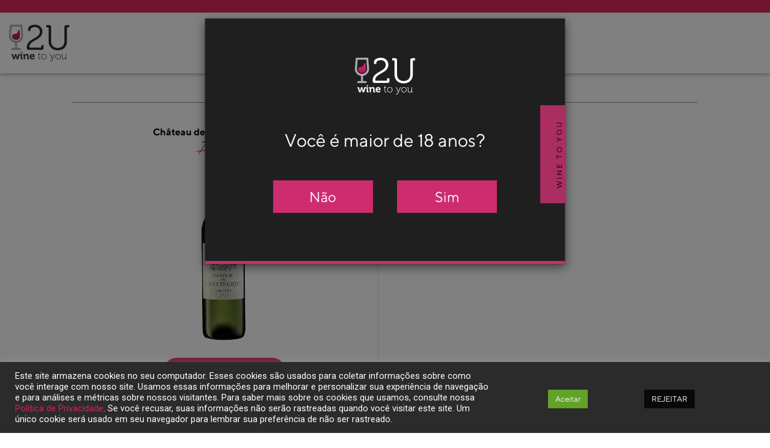

--- FILE ---
content_type: text/html; charset=UTF-8
request_url: https://winetoyou.com.br/uva/sauvignon-blanc/
body_size: 26180
content:
<!DOCTYPE html>
<html lang="pt-BR">
	<head>
		<!-- Global site tag (gtag.js) - Google Ads: 10857204063 -->
		<script async src="https://www.googletagmanager.com/gtag/js?id=AW-10857204063"></script>
		<script>
		window.dataLayer = window.dataLayer || [];
		function gtag(){dataLayer.push(arguments);}
		gtag('js', new Date());



		gtag('config', 'AW-10857204063');
		</script>
		
		<!-- Facebook Pixel Code -->
		<script>
		!function(f,b,e,v,n,t,s)
		{if(f.fbq)return;n=f.fbq=function(){n.callMethod?
		n.callMethod.apply(n,arguments):n.queue.push(arguments)};
		if(!f._fbq)f._fbq=n;n.push=n;n.loaded=!0;n.version='2.0';
		n.queue=[];t=b.createElement(e);t.async=!0;
		t.src=v;s=b.getElementsByTagName(e)[0];
		s.parentNode.insertBefore(t,s)}(window, document,'script',
		'https://connect.facebook.net/en_US/fbevents.js');
		fbq('init', '369753667262697');
		fbq('track', 'PageView');
		</script>
		<noscript><img height="1" width="1" style="display:none"
		src="https://www.facebook.com/tr?id=369753667262697&ev=PageView&noscript=1"
		/></noscript>
		<!-- End Facebook Pixel Code -->

		<!-- Google Tag Manager -->
		<script>(function(w,d,s,l,i){w[l]=w[l]||[];w[l].push({'gtm.start':
		new Date().getTime(),event:'gtm.js'});var f=d.getElementsByTagName(s)[0],
		j=d.createElement(s),dl=l!='dataLayer'?'&l='+l:'';j.async=true;j.src=
		'https://www.googletagmanager.com/gtm.js?id='+i+dl;f.parentNode.insertBefore(j,f);
		})(window,document,'script','dataLayer','GTM-NDT96V5');</script>
		<!-- End Google Tag Manager -->
		
		<meta charset="utf-8">
		<meta name="viewport" content="width=device-width, initial-scale=1.0" >
		<link rel="profile" href="https://gmpg.org/xfn/11">
		<link href="https://fonts.googleapis.com/icon?family=Material+Icons" rel="stylesheet">
		<link rel="stylesheet" type="text/css" href="https://winetoyou.com.br/wp-content/themes/winetoyou/style.css">
		<link rel="stylesheet" type="text/css" href="https://winetoyou.com.br/wp-content/themes/winetoyou/stylefix.css">
		<link  rel="stylesheet" type="text/css"  type="text/css" href="https://use.fontawesome.com/releases/v5.8.2/css/all.css" />
		<link href="https://fonts.googleapis.com/css?family=Crimson+Text:400,400i,600,600i,700,700i&display=swap" rel="stylesheet">
		<link rel="preconnect" href="https://fonts.googleapis.com">
		<link rel="preconnect" href="https://fonts.gstatic.com" crossorigin>
		<link href="https://fonts.googleapis.com/css2?family=Roboto:wght@100;300;400;500&display=swap" rel="stylesheet">
		<link  rel="icon" type="image/x-icon" href="https://winetoyou.com.br/wp-content/themes/winetoyou/images/img-logo.png" />
		<link  rel="shortcut icon" type="image/x-icon" href="https://winetoyou.com.br/wp-content/themes/winetoyou/images/img-logo.png" />
		<title>Wine to You</title>
		<meta name='robots' content='index, follow, max-image-preview:large, max-snippet:-1, max-video-preview:-1' />

	<!-- This site is optimized with the Yoast SEO plugin v24.3 - https://yoast.com/wordpress/plugins/seo/ -->
	<title>Arquivos Sauvignon Blanc - Winetoyou</title>
	<link rel="canonical" href="https://winetoyou.com.br/uva/sauvignon-blanc/" />
	<meta property="og:locale" content="pt_BR" />
	<meta property="og:type" content="article" />
	<meta property="og:title" content="Arquivos Sauvignon Blanc - Winetoyou" />
	<meta property="og:url" content="https://winetoyou.com.br/uva/sauvignon-blanc/" />
	<meta property="og:site_name" content="Winetoyou" />
	<meta name="twitter:card" content="summary_large_image" />
	<script type="application/ld+json" class="yoast-schema-graph">{"@context":"https://schema.org","@graph":[{"@type":"CollectionPage","@id":"https://winetoyou.com.br/uva/sauvignon-blanc/","url":"https://winetoyou.com.br/uva/sauvignon-blanc/","name":"Arquivos Sauvignon Blanc - Winetoyou","isPartOf":{"@id":"https://winetoyou.com.br/#website"},"breadcrumb":{"@id":"https://winetoyou.com.br/uva/sauvignon-blanc/#breadcrumb"},"inLanguage":"pt-BR"},{"@type":"BreadcrumbList","@id":"https://winetoyou.com.br/uva/sauvignon-blanc/#breadcrumb","itemListElement":[{"@type":"ListItem","position":1,"name":"Início","item":"https://winetoyou.com.br/"},{"@type":"ListItem","position":2,"name":"Sauvignon Blanc"}]},{"@type":"WebSite","@id":"https://winetoyou.com.br/#website","url":"https://winetoyou.com.br/","name":"Winetoyou","description":"","potentialAction":[{"@type":"SearchAction","target":{"@type":"EntryPoint","urlTemplate":"https://winetoyou.com.br/?s={search_term_string}"},"query-input":{"@type":"PropertyValueSpecification","valueRequired":true,"valueName":"search_term_string"}}],"inLanguage":"pt-BR"}]}</script>
	<!-- / Yoast SEO plugin. -->


<link rel="alternate" type="application/rss+xml" title="Feed para Winetoyou &raquo;" href="https://winetoyou.com.br/feed/" />
<link rel="alternate" type="application/rss+xml" title="Feed de comentários para Winetoyou &raquo;" href="https://winetoyou.com.br/comments/feed/" />
<link rel="alternate" type="application/rss+xml" title="Feed para Winetoyou &raquo; Sauvignon Blanc Uva" href="https://winetoyou.com.br/uva/sauvignon-blanc/feed/" />
<style id='wp-img-auto-sizes-contain-inline-css'>
img:is([sizes=auto i],[sizes^="auto," i]){contain-intrinsic-size:3000px 1500px}
/*# sourceURL=wp-img-auto-sizes-contain-inline-css */
</style>
<link rel='stylesheet' id='font-awesome-css' href='https://winetoyou.com.br/wp-content/plugins/load-more-products-for-woocommerce/berocket/assets/css/font-awesome.min.css?ver=6.9' media='all' />
<style id='font-awesome-inline-css'>
[data-font="FontAwesome"]:before {font-family: 'FontAwesome' !important;content: attr(data-icon) !important;speak: none !important;font-weight: normal !important;font-variant: normal !important;text-transform: none !important;line-height: 1 !important;font-style: normal !important;-webkit-font-smoothing: antialiased !important;-moz-osx-font-smoothing: grayscale !important;}
/*# sourceURL=font-awesome-inline-css */
</style>
<style id='wp-emoji-styles-inline-css'>

	img.wp-smiley, img.emoji {
		display: inline !important;
		border: none !important;
		box-shadow: none !important;
		height: 1em !important;
		width: 1em !important;
		margin: 0 0.07em !important;
		vertical-align: -0.1em !important;
		background: none !important;
		padding: 0 !important;
	}
/*# sourceURL=wp-emoji-styles-inline-css */
</style>
<style id='wp-block-library-inline-css'>
:root{--wp-block-synced-color:#7a00df;--wp-block-synced-color--rgb:122,0,223;--wp-bound-block-color:var(--wp-block-synced-color);--wp-editor-canvas-background:#ddd;--wp-admin-theme-color:#007cba;--wp-admin-theme-color--rgb:0,124,186;--wp-admin-theme-color-darker-10:#006ba1;--wp-admin-theme-color-darker-10--rgb:0,107,160.5;--wp-admin-theme-color-darker-20:#005a87;--wp-admin-theme-color-darker-20--rgb:0,90,135;--wp-admin-border-width-focus:2px}@media (min-resolution:192dpi){:root{--wp-admin-border-width-focus:1.5px}}.wp-element-button{cursor:pointer}:root .has-very-light-gray-background-color{background-color:#eee}:root .has-very-dark-gray-background-color{background-color:#313131}:root .has-very-light-gray-color{color:#eee}:root .has-very-dark-gray-color{color:#313131}:root .has-vivid-green-cyan-to-vivid-cyan-blue-gradient-background{background:linear-gradient(135deg,#00d084,#0693e3)}:root .has-purple-crush-gradient-background{background:linear-gradient(135deg,#34e2e4,#4721fb 50%,#ab1dfe)}:root .has-hazy-dawn-gradient-background{background:linear-gradient(135deg,#faaca8,#dad0ec)}:root .has-subdued-olive-gradient-background{background:linear-gradient(135deg,#fafae1,#67a671)}:root .has-atomic-cream-gradient-background{background:linear-gradient(135deg,#fdd79a,#004a59)}:root .has-nightshade-gradient-background{background:linear-gradient(135deg,#330968,#31cdcf)}:root .has-midnight-gradient-background{background:linear-gradient(135deg,#020381,#2874fc)}:root{--wp--preset--font-size--normal:16px;--wp--preset--font-size--huge:42px}.has-regular-font-size{font-size:1em}.has-larger-font-size{font-size:2.625em}.has-normal-font-size{font-size:var(--wp--preset--font-size--normal)}.has-huge-font-size{font-size:var(--wp--preset--font-size--huge)}.has-text-align-center{text-align:center}.has-text-align-left{text-align:left}.has-text-align-right{text-align:right}.has-fit-text{white-space:nowrap!important}#end-resizable-editor-section{display:none}.aligncenter{clear:both}.items-justified-left{justify-content:flex-start}.items-justified-center{justify-content:center}.items-justified-right{justify-content:flex-end}.items-justified-space-between{justify-content:space-between}.screen-reader-text{border:0;clip-path:inset(50%);height:1px;margin:-1px;overflow:hidden;padding:0;position:absolute;width:1px;word-wrap:normal!important}.screen-reader-text:focus{background-color:#ddd;clip-path:none;color:#444;display:block;font-size:1em;height:auto;left:5px;line-height:normal;padding:15px 23px 14px;text-decoration:none;top:5px;width:auto;z-index:100000}html :where(.has-border-color){border-style:solid}html :where([style*=border-top-color]){border-top-style:solid}html :where([style*=border-right-color]){border-right-style:solid}html :where([style*=border-bottom-color]){border-bottom-style:solid}html :where([style*=border-left-color]){border-left-style:solid}html :where([style*=border-width]){border-style:solid}html :where([style*=border-top-width]){border-top-style:solid}html :where([style*=border-right-width]){border-right-style:solid}html :where([style*=border-bottom-width]){border-bottom-style:solid}html :where([style*=border-left-width]){border-left-style:solid}html :where(img[class*=wp-image-]){height:auto;max-width:100%}:where(figure){margin:0 0 1em}html :where(.is-position-sticky){--wp-admin--admin-bar--position-offset:var(--wp-admin--admin-bar--height,0px)}@media screen and (max-width:600px){html :where(.is-position-sticky){--wp-admin--admin-bar--position-offset:0px}}

/*# sourceURL=wp-block-library-inline-css */
</style><style id='wp-block-group-inline-css'>
.wp-block-group{box-sizing:border-box}:where(.wp-block-group.wp-block-group-is-layout-constrained){position:relative}
/*# sourceURL=https://winetoyou.com.br/wp-includes/blocks/group/style.min.css */
</style>
<link rel='stylesheet' id='wc-blocks-style-css' href='https://winetoyou.com.br/wp-content/plugins/woocommerce/assets/client/blocks/wc-blocks.css?ver=wc-9.6.3' media='all' />
<style id='global-styles-inline-css'>
:root{--wp--preset--aspect-ratio--square: 1;--wp--preset--aspect-ratio--4-3: 4/3;--wp--preset--aspect-ratio--3-4: 3/4;--wp--preset--aspect-ratio--3-2: 3/2;--wp--preset--aspect-ratio--2-3: 2/3;--wp--preset--aspect-ratio--16-9: 16/9;--wp--preset--aspect-ratio--9-16: 9/16;--wp--preset--color--black: #000000;--wp--preset--color--cyan-bluish-gray: #abb8c3;--wp--preset--color--white: #ffffff;--wp--preset--color--pale-pink: #f78da7;--wp--preset--color--vivid-red: #cf2e2e;--wp--preset--color--luminous-vivid-orange: #ff6900;--wp--preset--color--luminous-vivid-amber: #fcb900;--wp--preset--color--light-green-cyan: #7bdcb5;--wp--preset--color--vivid-green-cyan: #00d084;--wp--preset--color--pale-cyan-blue: #8ed1fc;--wp--preset--color--vivid-cyan-blue: #0693e3;--wp--preset--color--vivid-purple: #9b51e0;--wp--preset--color--accent: #cd2653;--wp--preset--color--primary: #000000;--wp--preset--color--secondary: #6d6d6d;--wp--preset--color--subtle-background: #dcd7ca;--wp--preset--color--background: #f5efe0;--wp--preset--gradient--vivid-cyan-blue-to-vivid-purple: linear-gradient(135deg,rgb(6,147,227) 0%,rgb(155,81,224) 100%);--wp--preset--gradient--light-green-cyan-to-vivid-green-cyan: linear-gradient(135deg,rgb(122,220,180) 0%,rgb(0,208,130) 100%);--wp--preset--gradient--luminous-vivid-amber-to-luminous-vivid-orange: linear-gradient(135deg,rgb(252,185,0) 0%,rgb(255,105,0) 100%);--wp--preset--gradient--luminous-vivid-orange-to-vivid-red: linear-gradient(135deg,rgb(255,105,0) 0%,rgb(207,46,46) 100%);--wp--preset--gradient--very-light-gray-to-cyan-bluish-gray: linear-gradient(135deg,rgb(238,238,238) 0%,rgb(169,184,195) 100%);--wp--preset--gradient--cool-to-warm-spectrum: linear-gradient(135deg,rgb(74,234,220) 0%,rgb(151,120,209) 20%,rgb(207,42,186) 40%,rgb(238,44,130) 60%,rgb(251,105,98) 80%,rgb(254,248,76) 100%);--wp--preset--gradient--blush-light-purple: linear-gradient(135deg,rgb(255,206,236) 0%,rgb(152,150,240) 100%);--wp--preset--gradient--blush-bordeaux: linear-gradient(135deg,rgb(254,205,165) 0%,rgb(254,45,45) 50%,rgb(107,0,62) 100%);--wp--preset--gradient--luminous-dusk: linear-gradient(135deg,rgb(255,203,112) 0%,rgb(199,81,192) 50%,rgb(65,88,208) 100%);--wp--preset--gradient--pale-ocean: linear-gradient(135deg,rgb(255,245,203) 0%,rgb(182,227,212) 50%,rgb(51,167,181) 100%);--wp--preset--gradient--electric-grass: linear-gradient(135deg,rgb(202,248,128) 0%,rgb(113,206,126) 100%);--wp--preset--gradient--midnight: linear-gradient(135deg,rgb(2,3,129) 0%,rgb(40,116,252) 100%);--wp--preset--font-size--small: 18px;--wp--preset--font-size--medium: 20px;--wp--preset--font-size--large: 26.25px;--wp--preset--font-size--x-large: 42px;--wp--preset--font-size--normal: 21px;--wp--preset--font-size--larger: 32px;--wp--preset--font-family--inter: "Inter", sans-serif;--wp--preset--font-family--cardo: Cardo;--wp--preset--spacing--20: 0.44rem;--wp--preset--spacing--30: 0.67rem;--wp--preset--spacing--40: 1rem;--wp--preset--spacing--50: 1.5rem;--wp--preset--spacing--60: 2.25rem;--wp--preset--spacing--70: 3.38rem;--wp--preset--spacing--80: 5.06rem;--wp--preset--shadow--natural: 6px 6px 9px rgba(0, 0, 0, 0.2);--wp--preset--shadow--deep: 12px 12px 50px rgba(0, 0, 0, 0.4);--wp--preset--shadow--sharp: 6px 6px 0px rgba(0, 0, 0, 0.2);--wp--preset--shadow--outlined: 6px 6px 0px -3px rgb(255, 255, 255), 6px 6px rgb(0, 0, 0);--wp--preset--shadow--crisp: 6px 6px 0px rgb(0, 0, 0);}:where(.is-layout-flex){gap: 0.5em;}:where(.is-layout-grid){gap: 0.5em;}body .is-layout-flex{display: flex;}.is-layout-flex{flex-wrap: wrap;align-items: center;}.is-layout-flex > :is(*, div){margin: 0;}body .is-layout-grid{display: grid;}.is-layout-grid > :is(*, div){margin: 0;}:where(.wp-block-columns.is-layout-flex){gap: 2em;}:where(.wp-block-columns.is-layout-grid){gap: 2em;}:where(.wp-block-post-template.is-layout-flex){gap: 1.25em;}:where(.wp-block-post-template.is-layout-grid){gap: 1.25em;}.has-black-color{color: var(--wp--preset--color--black) !important;}.has-cyan-bluish-gray-color{color: var(--wp--preset--color--cyan-bluish-gray) !important;}.has-white-color{color: var(--wp--preset--color--white) !important;}.has-pale-pink-color{color: var(--wp--preset--color--pale-pink) !important;}.has-vivid-red-color{color: var(--wp--preset--color--vivid-red) !important;}.has-luminous-vivid-orange-color{color: var(--wp--preset--color--luminous-vivid-orange) !important;}.has-luminous-vivid-amber-color{color: var(--wp--preset--color--luminous-vivid-amber) !important;}.has-light-green-cyan-color{color: var(--wp--preset--color--light-green-cyan) !important;}.has-vivid-green-cyan-color{color: var(--wp--preset--color--vivid-green-cyan) !important;}.has-pale-cyan-blue-color{color: var(--wp--preset--color--pale-cyan-blue) !important;}.has-vivid-cyan-blue-color{color: var(--wp--preset--color--vivid-cyan-blue) !important;}.has-vivid-purple-color{color: var(--wp--preset--color--vivid-purple) !important;}.has-black-background-color{background-color: var(--wp--preset--color--black) !important;}.has-cyan-bluish-gray-background-color{background-color: var(--wp--preset--color--cyan-bluish-gray) !important;}.has-white-background-color{background-color: var(--wp--preset--color--white) !important;}.has-pale-pink-background-color{background-color: var(--wp--preset--color--pale-pink) !important;}.has-vivid-red-background-color{background-color: var(--wp--preset--color--vivid-red) !important;}.has-luminous-vivid-orange-background-color{background-color: var(--wp--preset--color--luminous-vivid-orange) !important;}.has-luminous-vivid-amber-background-color{background-color: var(--wp--preset--color--luminous-vivid-amber) !important;}.has-light-green-cyan-background-color{background-color: var(--wp--preset--color--light-green-cyan) !important;}.has-vivid-green-cyan-background-color{background-color: var(--wp--preset--color--vivid-green-cyan) !important;}.has-pale-cyan-blue-background-color{background-color: var(--wp--preset--color--pale-cyan-blue) !important;}.has-vivid-cyan-blue-background-color{background-color: var(--wp--preset--color--vivid-cyan-blue) !important;}.has-vivid-purple-background-color{background-color: var(--wp--preset--color--vivid-purple) !important;}.has-black-border-color{border-color: var(--wp--preset--color--black) !important;}.has-cyan-bluish-gray-border-color{border-color: var(--wp--preset--color--cyan-bluish-gray) !important;}.has-white-border-color{border-color: var(--wp--preset--color--white) !important;}.has-pale-pink-border-color{border-color: var(--wp--preset--color--pale-pink) !important;}.has-vivid-red-border-color{border-color: var(--wp--preset--color--vivid-red) !important;}.has-luminous-vivid-orange-border-color{border-color: var(--wp--preset--color--luminous-vivid-orange) !important;}.has-luminous-vivid-amber-border-color{border-color: var(--wp--preset--color--luminous-vivid-amber) !important;}.has-light-green-cyan-border-color{border-color: var(--wp--preset--color--light-green-cyan) !important;}.has-vivid-green-cyan-border-color{border-color: var(--wp--preset--color--vivid-green-cyan) !important;}.has-pale-cyan-blue-border-color{border-color: var(--wp--preset--color--pale-cyan-blue) !important;}.has-vivid-cyan-blue-border-color{border-color: var(--wp--preset--color--vivid-cyan-blue) !important;}.has-vivid-purple-border-color{border-color: var(--wp--preset--color--vivid-purple) !important;}.has-vivid-cyan-blue-to-vivid-purple-gradient-background{background: var(--wp--preset--gradient--vivid-cyan-blue-to-vivid-purple) !important;}.has-light-green-cyan-to-vivid-green-cyan-gradient-background{background: var(--wp--preset--gradient--light-green-cyan-to-vivid-green-cyan) !important;}.has-luminous-vivid-amber-to-luminous-vivid-orange-gradient-background{background: var(--wp--preset--gradient--luminous-vivid-amber-to-luminous-vivid-orange) !important;}.has-luminous-vivid-orange-to-vivid-red-gradient-background{background: var(--wp--preset--gradient--luminous-vivid-orange-to-vivid-red) !important;}.has-very-light-gray-to-cyan-bluish-gray-gradient-background{background: var(--wp--preset--gradient--very-light-gray-to-cyan-bluish-gray) !important;}.has-cool-to-warm-spectrum-gradient-background{background: var(--wp--preset--gradient--cool-to-warm-spectrum) !important;}.has-blush-light-purple-gradient-background{background: var(--wp--preset--gradient--blush-light-purple) !important;}.has-blush-bordeaux-gradient-background{background: var(--wp--preset--gradient--blush-bordeaux) !important;}.has-luminous-dusk-gradient-background{background: var(--wp--preset--gradient--luminous-dusk) !important;}.has-pale-ocean-gradient-background{background: var(--wp--preset--gradient--pale-ocean) !important;}.has-electric-grass-gradient-background{background: var(--wp--preset--gradient--electric-grass) !important;}.has-midnight-gradient-background{background: var(--wp--preset--gradient--midnight) !important;}.has-small-font-size{font-size: var(--wp--preset--font-size--small) !important;}.has-medium-font-size{font-size: var(--wp--preset--font-size--medium) !important;}.has-large-font-size{font-size: var(--wp--preset--font-size--large) !important;}.has-x-large-font-size{font-size: var(--wp--preset--font-size--x-large) !important;}
/*# sourceURL=global-styles-inline-css */
</style>

<style id='classic-theme-styles-inline-css'>
/*! This file is auto-generated */
.wp-block-button__link{color:#fff;background-color:#32373c;border-radius:9999px;box-shadow:none;text-decoration:none;padding:calc(.667em + 2px) calc(1.333em + 2px);font-size:1.125em}.wp-block-file__button{background:#32373c;color:#fff;text-decoration:none}
/*# sourceURL=/wp-includes/css/classic-themes.min.css */
</style>
<link rel='stylesheet' id='contact-form-7-css' href='https://winetoyou.com.br/wp-content/plugins/contact-form-7/includes/css/styles.css?ver=6.0.3' media='all' />
<link rel='stylesheet' id='cookie-law-info-css' href='https://winetoyou.com.br/wp-content/plugins/cookie-law-info/legacy/public/css/cookie-law-info-public.css?ver=3.2.8' media='all' />
<link rel='stylesheet' id='cookie-law-info-gdpr-css' href='https://winetoyou.com.br/wp-content/plugins/cookie-law-info/legacy/public/css/cookie-law-info-gdpr.css?ver=3.2.8' media='all' />
<link rel='stylesheet' id='woocommerce-layout-css' href='https://winetoyou.com.br/wp-content/plugins/woocommerce/assets/css/woocommerce-layout.css?ver=9.6.3' media='all' />
<link rel='stylesheet' id='woocommerce-smallscreen-css' href='https://winetoyou.com.br/wp-content/plugins/woocommerce/assets/css/woocommerce-smallscreen.css?ver=9.6.3' media='only screen and (max-width: 768px)' />
<link rel='stylesheet' id='woocommerce-general-css' href='https://winetoyou.com.br/wp-content/plugins/woocommerce/assets/css/woocommerce.css?ver=9.6.3' media='all' />
<style id='woocommerce-inline-inline-css'>
.woocommerce form .form-row .required { visibility: visible; }
/*# sourceURL=woocommerce-inline-inline-css */
</style>
<link rel='stylesheet' id='yith-wcan-shortcodes-css' href='https://winetoyou.com.br/wp-content/plugins/yith-woocommerce-ajax-navigation/assets/css/shortcodes.css?ver=5.7.0' media='all' />
<style id='yith-wcan-shortcodes-inline-css'>
:root{
	--yith-wcan-filters_colors_titles: #434343;
	--yith-wcan-filters_colors_background: #FFFFFF;
	--yith-wcan-filters_colors_accent: #A7144C;
	--yith-wcan-filters_colors_accent_r: 167;
	--yith-wcan-filters_colors_accent_g: 20;
	--yith-wcan-filters_colors_accent_b: 76;
	--yith-wcan-color_swatches_border_radius: 100%;
	--yith-wcan-color_swatches_size: 30px;
	--yith-wcan-labels_style_background: #FFFFFF;
	--yith-wcan-labels_style_background_hover: #A7144C;
	--yith-wcan-labels_style_background_active: #A7144C;
	--yith-wcan-labels_style_text: #434343;
	--yith-wcan-labels_style_text_hover: #FFFFFF;
	--yith-wcan-labels_style_text_active: #FFFFFF;
	--yith-wcan-anchors_style_text: #434343;
	--yith-wcan-anchors_style_text_hover: #A7144C;
	--yith-wcan-anchors_style_text_active: #A7144C;
}
/*# sourceURL=yith-wcan-shortcodes-inline-css */
</style>
<link rel='stylesheet' id='brands-styles-css' href='https://winetoyou.com.br/wp-content/plugins/woocommerce/assets/css/brands.css?ver=9.6.3' media='all' />
<link rel='stylesheet' id='twentytwenty-style-css' href='https://winetoyou.com.br/wp-content/themes/winetoyou/style.css?ver=6.9' media='all' />
<style id='twentytwenty-style-inline-css'>
.color-accent,.color-accent-hover:hover,.color-accent-hover:focus,:root .has-accent-color,.has-drop-cap:not(:focus):first-letter,.wp-block-button.is-style-outline,a { color: #cd2653; }blockquote,.border-color-accent,.border-color-accent-hover:hover,.border-color-accent-hover:focus { border-color: #cd2653; }button:not(.toggle),.button,.faux-button,.wp-block-button__link,.wp-block-file .wp-block-file__button,input[type="button"],input[type="reset"],input[type="submit"],.bg-accent,.bg-accent-hover:hover,.bg-accent-hover:focus,:root .has-accent-background-color,.comment-reply-link { background-color: #cd2653; }.fill-children-accent,.fill-children-accent * { fill: #cd2653; }body,.entry-title a,:root .has-primary-color { color: #000000; }:root .has-primary-background-color { background-color: #000000; }cite,figcaption,.wp-caption-text,.post-meta,.entry-content .wp-block-archives li,.entry-content .wp-block-categories li,.entry-content .wp-block-latest-posts li,.wp-block-latest-comments__comment-date,.wp-block-latest-posts__post-date,.wp-block-embed figcaption,.wp-block-image figcaption,.wp-block-pullquote cite,.comment-metadata,.comment-respond .comment-notes,.comment-respond .logged-in-as,.pagination .dots,.entry-content hr:not(.has-background),hr.styled-separator,:root .has-secondary-color { color: #6d6d6d; }:root .has-secondary-background-color { background-color: #6d6d6d; }pre,fieldset,input,textarea,table,table *,hr { border-color: #dcd7ca; }caption,code,code,kbd,samp,.wp-block-table.is-style-stripes tbody tr:nth-child(odd),:root .has-subtle-background-background-color { background-color: #dcd7ca; }.wp-block-table.is-style-stripes { border-bottom-color: #dcd7ca; }.wp-block-latest-posts.is-grid li { border-top-color: #dcd7ca; }:root .has-subtle-background-color { color: #dcd7ca; }body:not(.overlay-header) .primary-menu > li > a,body:not(.overlay-header) .primary-menu > li > .icon,.modal-menu a,.footer-menu a, .footer-widgets a,#site-footer .wp-block-button.is-style-outline,.wp-block-pullquote:before,.singular:not(.overlay-header) .entry-header a,.archive-header a,.header-footer-group .color-accent,.header-footer-group .color-accent-hover:hover { color: #cd2653; }.social-icons a,#site-footer button:not(.toggle),#site-footer .button,#site-footer .faux-button,#site-footer .wp-block-button__link,#site-footer .wp-block-file__button,#site-footer input[type="button"],#site-footer input[type="reset"],#site-footer input[type="submit"] { background-color: #cd2653; }.header-footer-group,body:not(.overlay-header) #site-header .toggle,.menu-modal .toggle { color: #000000; }body:not(.overlay-header) .primary-menu ul { background-color: #000000; }body:not(.overlay-header) .primary-menu > li > ul:after { border-bottom-color: #000000; }body:not(.overlay-header) .primary-menu ul ul:after { border-left-color: #000000; }.site-description,body:not(.overlay-header) .toggle-inner .toggle-text,.widget .post-date,.widget .rss-date,.widget_archive li,.widget_categories li,.widget cite,.widget_pages li,.widget_meta li,.widget_nav_menu li,.powered-by-wordpress,.to-the-top,.singular .entry-header .post-meta,.singular:not(.overlay-header) .entry-header .post-meta a { color: #6d6d6d; }.header-footer-group pre,.header-footer-group fieldset,.header-footer-group input,.header-footer-group textarea,.header-footer-group table,.header-footer-group table *,.footer-nav-widgets-wrapper,#site-footer,.menu-modal nav *,.footer-widgets-outer-wrapper,.footer-top { border-color: #dcd7ca; }.header-footer-group table caption,body:not(.overlay-header) .header-inner .toggle-wrapper::before { background-color: #dcd7ca; }
/*# sourceURL=twentytwenty-style-inline-css */
</style>
<link rel='stylesheet' id='twentytwenty-print-style-css' href='https://winetoyou.com.br/wp-content/themes/winetoyou/print.css?ver=6.9' media='print' />
<link rel='stylesheet' id='newsletter-css' href='https://winetoyou.com.br/wp-content/plugins/newsletter/style.css?ver=8.6.8' media='all' />
<link rel='stylesheet' id='wc-bundle-style-css' href='https://winetoyou.com.br/wp-content/plugins/woocommerce-product-bundles/assets/css/frontend/woocommerce.css?ver=6.1.5' media='all' />
<script src="https://winetoyou.com.br/wp-includes/js/jquery/jquery.min.js?ver=3.7.1" id="jquery-core-js"></script>
<script src="https://winetoyou.com.br/wp-includes/js/jquery/jquery-migrate.min.js?ver=3.4.1" id="jquery-migrate-js"></script>
<script id="cookie-law-info-js-extra">
var Cli_Data = {"nn_cookie_ids":[],"cookielist":[],"non_necessary_cookies":[],"ccpaEnabled":"","ccpaRegionBased":"","ccpaBarEnabled":"","strictlyEnabled":["necessary","obligatoire"],"ccpaType":"gdpr","js_blocking":"1","custom_integration":"","triggerDomRefresh":"","secure_cookies":""};
var cli_cookiebar_settings = {"animate_speed_hide":"500","animate_speed_show":"500","background":"#2b2b2b","border":"#b1a6a6c2","border_on":"","button_1_button_colour":"#61a229","button_1_button_hover":"#4e8221","button_1_link_colour":"#fff","button_1_as_button":"1","button_1_new_win":"","button_2_button_colour":"#333","button_2_button_hover":"#292929","button_2_link_colour":"#aa2e62","button_2_as_button":"","button_2_hidebar":"","button_3_button_colour":"#0a0909","button_3_button_hover":"#080707","button_3_link_colour":"#ffffff","button_3_as_button":"1","button_3_new_win":"","button_4_button_colour":"#dedfe0","button_4_button_hover":"#b2b2b3","button_4_link_colour":"#333333","button_4_as_button":"1","button_7_button_colour":"#61a229","button_7_button_hover":"#4e8221","button_7_link_colour":"#fff","button_7_as_button":"1","button_7_new_win":"","font_family":"inherit","header_fix":"","notify_animate_hide":"1","notify_animate_show":"1","notify_div_id":"#cookie-law-info-bar","notify_position_horizontal":"right","notify_position_vertical":"bottom","scroll_close":"","scroll_close_reload":"","accept_close_reload":"","reject_close_reload":"1","showagain_tab":"","showagain_background":"#fff","showagain_border":"#000","showagain_div_id":"#cookie-law-info-again","showagain_x_position":"100px","text":"#ffffff","show_once_yn":"","show_once":"10000","logging_on":"","as_popup":"","popup_overlay":"1","bar_heading_text":"","cookie_bar_as":"banner","popup_showagain_position":"bottom-right","widget_position":"left"};
var log_object = {"ajax_url":"https://winetoyou.com.br/wp-admin/admin-ajax.php"};
//# sourceURL=cookie-law-info-js-extra
</script>
<script src="https://winetoyou.com.br/wp-content/plugins/cookie-law-info/legacy/public/js/cookie-law-info-public.js?ver=3.2.8" id="cookie-law-info-js"></script>
<script src="https://winetoyou.com.br/wp-content/plugins/woocommerce/assets/js/jquery-blockui/jquery.blockUI.min.js?ver=2.7.0-wc.9.6.3" id="jquery-blockui-js" defer data-wp-strategy="defer"></script>
<script src="https://winetoyou.com.br/wp-content/plugins/woocommerce/assets/js/js-cookie/js.cookie.min.js?ver=2.1.4-wc.9.6.3" id="js-cookie-js" defer data-wp-strategy="defer"></script>
<script id="woocommerce-js-extra">
var woocommerce_params = {"ajax_url":"/wp-admin/admin-ajax.php","wc_ajax_url":"/?wc-ajax=%%endpoint%%"};
//# sourceURL=woocommerce-js-extra
</script>
<script src="https://winetoyou.com.br/wp-content/plugins/woocommerce/assets/js/frontend/woocommerce.min.js?ver=9.6.3" id="woocommerce-js" defer data-wp-strategy="defer"></script>
<script src="https://winetoyou.com.br/wp-content/themes/winetoyou/assets/js/index.js?ver=6.9" id="twentytwenty-js-js" async></script>
<script id="enhanced-ecommerce-google-analytics-js-extra">
var ConvAioGlobal = {"nonce":"fd8a6677e4"};
//# sourceURL=enhanced-ecommerce-google-analytics-js-extra
</script>
<script data-cfasync="false" data-no-optimize="1" data-pagespeed-no-defer src="https://winetoyou.com.br/wp-content/plugins/enhanced-e-commerce-for-woocommerce-store/public/js/con-gtm-google-analytics.js?ver=7.2.0" id="enhanced-ecommerce-google-analytics-js"></script>
<script data-cfasync="false" data-no-optimize="1" data-pagespeed-no-defer id="enhanced-ecommerce-google-analytics-js-after">
tvc_smd={"tvc_wcv":"9.6.3","tvc_wpv":"6.9","tvc_eev":"7.2.0","tvc_cnf":{"t_cg":"","t_ec":"","t_ee":"on","t_df":"","t_gUser":"1","t_UAen":"on","t_thr":"6","t_IPA":"1","t_PrivacyPolicy":"1"},"tvc_sub_data":{"sub_id":"18513","cu_id":"15999","pl_id":"1","ga_tra_option":"UA","ga_property_id":"UA-96143187-1","ga_measurement_id":"","ga_ads_id":"2437611533","ga_gmc_id":"","ga_gmc_id_p":"0","op_gtag_js":"1","op_en_e_t":"1","op_rm_t_t":"0","op_dy_rm_t_t":"0","op_li_ga_wi_ads":"0","gmc_is_product_sync":"0","gmc_is_site_verified":"0","gmc_is_domain_claim":"0","gmc_product_count":"0","fb_pixel_id":"","tracking_method":"","user_gtm_id":""}};
//# sourceURL=enhanced-ecommerce-google-analytics-js-after
</script>
<link rel="https://api.w.org/" href="https://winetoyou.com.br/wp-json/" /><link rel="EditURI" type="application/rsd+xml" title="RSD" href="https://winetoyou.com.br/xmlrpc.php?rsd" />
<meta name="generator" content="WordPress 6.9" />
<meta name="generator" content="WooCommerce 9.6.3" />
<style></style><style>
                .lmp_load_more_button.br_lmp_button_settings .lmp_button:hover {
                    background-color: #f01650!important;
                    color: #ffffff!important;
                }
                .lmp_load_more_button.br_lmp_prev_settings .lmp_button:hover {
                    background-color: #9999ff!important;
                    color: #111111!important;
                }li.product.lazy, .berocket_lgv_additional_data.lazy{opacity:0;}</style>	<script>document.documentElement.className = document.documentElement.className.replace( 'no-js', 'js' );</script>
		<noscript><style>.woocommerce-product-gallery{ opacity: 1 !important; }</style></noscript>
	    <script data-cfasync="false" data-no-optimize="1" data-pagespeed-no-defer>
      var tvc_lc = 'BRL';
    </script>
    <script data-cfasync="false" data-no-optimize="1" data-pagespeed-no-defer>
      var tvc_lc = 'BRL';
    </script>
<script data-cfasync="false" data-pagespeed-no-defer type="text/javascript">
      window.dataLayer = window.dataLayer || [];
      dataLayer.push({"event":"begin_datalayer","cov_ga3_propety_id":"UA-96143187-1","cov_remarketing":"0","conv_track_email":"1","conv_track_phone":"1","conv_track_address":"1"});
    </script>    <!-- Google Tag Manager by Conversios-->
    <script>
      (function(w, d, s, l, i) {
        w[l] = w[l] || [];
        w[l].push({
          'gtm.start': new Date().getTime(),
          event: 'gtm.js'
        });
        var f = d.getElementsByTagName(s)[0],
          j = d.createElement(s),
          dl = l != 'dataLayer' ? '&l=' + l : '';
        j.async = true;
        j.src =
          'https://www.googletagmanager.com/gtm.js?id=' + i + dl;
        f.parentNode.insertBefore(j, f);
      })(window, document, 'script', 'dataLayer', 'GTM-K7X94DG');
    </script>
    <!-- End Google Tag Manager -->
    <!-- Google Tag Manager (noscript) -->
    <noscript><iframe src="https://www.googletagmanager.com/ns.html?id=GTM-K7X94DG" height="0" width="0" style="display:none;visibility:hidden"></iframe></noscript>
    <!-- End Google Tag Manager (noscript) -->
      <script>
      (window.gaDevIds = window.gaDevIds || []).push('5CDcaG');
    </script>
      <script data-cfasync="false" data-no-optimize="1" data-pagespeed-no-defer>
      var tvc_lc = 'BRL';
    </script>
    <script data-cfasync="false" data-no-optimize="1" data-pagespeed-no-defer>
      var tvc_lc = 'BRL';
    </script>
<style class='wp-fonts-local'>
@font-face{font-family:Inter;font-style:normal;font-weight:300 900;font-display:fallback;src:url('https://winetoyou.com.br/wp-content/plugins/woocommerce/assets/fonts/Inter-VariableFont_slnt,wght.woff2') format('woff2');font-stretch:normal;}
@font-face{font-family:Cardo;font-style:normal;font-weight:400;font-display:fallback;src:url('https://winetoyou.com.br/wp-content/plugins/woocommerce/assets/fonts/cardo_normal_400.woff2') format('woff2');}
</style>
	<link rel='stylesheet' id='berocket_lmp_style-css' href='https://winetoyou.com.br/wp-content/plugins/load-more-products-for-woocommerce/css/load_products.css?ver=1.2.3.1' media='all' />
<link rel='stylesheet' id='cookie-law-info-table-css' href='https://winetoyou.com.br/wp-content/plugins/cookie-law-info/legacy/public/css/cookie-law-info-table.css?ver=3.2.8' media='all' />
</head>

	<body>
		<!-- Google Tag Manager (noscript) -->
		<noscript><iframe src="https://www.googletagmanager.com/ns.html?id=GTM-NDT96V5"
		height="0" width="0" style="display:none;visibility:hidden"></iframe></noscript>
		<!-- End Google Tag Manager (noscript) -->
		<style type="text/css">
			input[type="text"]{
				text-transform: uppercase !important;
			}
			input#password {
			    text-transform: none !important;
			}
			#produtores .slideProdutores .produtor .box p,
			#politica-de-privacidade p{
				font-family: 'Roboto' !important;
				font-weight: 300 !important;
			}


			.woocommerce-error, .woocommerce-info, .woocommerce-message,
			#my-account-content,
			.backgroundSingle .flex .conteudo .descricao,
			.cli-bar-message,
			header.headerShop .row .cart-account .my-account a,
			header.headerShop .row ul li a,
			.tnp-privacy-field,
			#newsletter p,
			#sobre p{
				font-family: 'Roboto' !important;
				font-weight: 400 !important;
			}

			.woocommerce a.button,
			#my-account-menu .myaccount-menu li > a,
			.woocommerce table.shop_table th,
			footer .row-infos .mail-phone a,
			footer .row-infos .socials-links h3,
			#ficha .item-ficha-2 p,
			#ficha .item-ficha p,
			#politica-de-privacidade h2,
			#politica-de-privacidade h3,
			#politica-de-privacidade h1,
			#politica-de-privacidade h4,
			#customer_login .woocommerce-form__label-for-checkbox span,
			#customer_login label,
			#customer_login h2{
				font-family: 'Roboto' !important;
				font-weight: 500 !important;
			}
			@media(max-width: 800px){
				header.headerShop .row .cart-account{
    				place-content: flex-end;
				}
				header.headerShop .row .cart-account .my-cart{
					position: fixed;
				    bottom: 20px;
				    right: 10px;
				    background-color: #ab2e62;
				    padding: 20px;
				    overflow: hidden;
				    border-radius: 100%;
    				box-shadow: 0 0 10px rgb(0 0 0 / 50%);
				}
				header.headerShop .row .cart-account .my-cart img{
					filter: invert(1);
				}
				.buttonMenu .menuTrigger {
					width: 60px;
					padding: 10px;
					cursor: pointer;
    				margin-left: 10px;
    				margin-right: -20px;
				}
				.buttonMenu .menuTrigger span{
					height: 4px;
					display: block;
					width: 100%;
					background-color: #ab2e62;
					margin-bottom: 5px;
					border-radius: 2px;
					transition: ease all .2s;
				}
				#menuMobile{
					position: fixed;
				    box-shadow: 0 0 15px rgb(0 0 0 / 50%);
					top: 0;
					height: 100vh;
					width: 60vw;
					left: -60vw;
					transition: ease all .2s;
					background-color: #f9f9f9;
					padding:20px;
					z-index: 9999;

				}
				#menuMobile.active{
					left: 0;
				}
				#menuMobile ul{
					padding:0;
				}
				#menuMobile ul li{
					list-style: none;
					margin-bottom: 10px;
				}
				#menuMobile ul li a{
					color: #2b2b2b;
					font-size: 18px;
					transition: ease all .2s;
				}
				#menuMobile ul li a:hover{
					color: #ab2e62;
				}
				.buttonMenu .menuTrigger.active span:first-child{
				    transform: rotate(45deg);
				    margin-top: 10px;
				}
				.buttonMenu .menuTrigger.active span:nth-child(2){
				    opacity: 0;
				}
				.buttonMenu .menuTrigger.active span:last-child{
			        transform: rotate(130deg);
			        margin-top: -18px;
				}
			}
		</style>
		<style type="text/css">
			ul.products .product.product_cat-kits{
				min-height: auto !important;
			}
			ul.products .product.product_cat-kits .first-row .info h2{
				min-height: 110px;
			    display: flex;
			    align-items: center;
			    justify-content: center;
			}
			ul.products .product.product_cat-kits{
				width: 33.3% !important;
				min-height: 650px !important;
		    	padding: 0 30px !important;
		    	clear: initial !important;
			}
			@media(max-width: 1300px){	
				ul.products .product.product_cat-kits{
					width: 50% !important;
				}
			}
			@media(max-width: 900px){	
				ul.products .product.product_cat-kits{
					width: 100% !important;
				}
			}
			.flexMobile{
				display: flex;justify-content: center;
			}
			@media(max-width: 767px){
				.flexMobile{
					justify-content: end;
				}
			}
		</style>
		<header id="topo" class="headerfixed headerShop">
			<div class="container" style="width: 100%;max-width: 100%;">
				<div class="row" style="background: #df295d;padding: 10px 0;justify-content: end;margin-top: -20px;margin-bottom: 20px;">
					<div class="col-sm-4 pull-right hidden-xs">

					</div>
				</div>
				<div class="row">
					<div class="col-xs-12 col-sm-2 col-lg-1" style="display: flex;justify-content: space-between;">
						<a href="https://winetoyou.com.br">
							<img src="https://winetoyou.com.br/wp-content/themes/winetoyou/images/logo.png">
						</a>
						<!-- <div class="visible-xs" style="align-self: flex-end; display:none;">
							<a target="_blank" href="https://knocknock.com.br/">
								<img style="width:50px;height:auto;" src="https://winetoyou.com.br/wp-content/uploads/2022/09/lobo.png">
							</a>
						</div> -->
						<div class="visible-xs" style="align-self: flex-end;">
						<div class="cart-account">
								<div class="buttonMenu visible-xs">
									<div class="menuTrigger">
										<span></span>
										<span></span>
										<span></span>
									</div>
								</div>
							</div>
						
							
						</div>
							

						

					</div>
					<div class="col-sm-12 hidden-xs">
						<ul style="text-align: center;">
							<li><a href="https://www.vinomalta.com.br/collections/winetoyouoficial">Comprar</a></li>
							<!--  <li><a target="_blank" href="https://knocknock.com.br/">Knock Knock</a></li> -->
							<li><a href="https://winetoyou.com.br/shop/">Produtos</a></li>
															<li><a href="https://winetoyou.com.br/#sobre">Sobre nós</a></li>
														<!-- <li><a href="https://winetoyou.com.br/releases">Imprensa</a></li> -->
							<!-- <li><a href="https://winetoyou.com.br/contato">Contato</a></li> -->
							<!-- <li><a href="https://winetoyou.com.br/revendedor">Seja nosso Revendedor</a></li>-->
						</ul>
					</div>
				</div>
			</div>
		</header>

		<style type="text/css">
			.woocommerce-result-count,.woocommerce-ordering{
				display: none !important
			}
			.cupomModal{
				background-color: #df295d;
				display: block;
			    color: #fff !important;
			    text-align: center;
			    padding: 10px 15px;
			    border-radius: 25px;
			    font-size: 15px;
			    transition: ease all .2s;
			}
			.cupomModal:hover{
				opacity: .8;
			}
		</style>

		<div id="menuMobile" class="visible-xs">
			<div style="position:absolute; right:0px; top:0px;">
				<div class="menuTrigger" style="background-color: #2d2e2e;    padding: 2px 13px;    color: #fff; cursor:pointer;">X</div>
			</div>
			<a href="https://winetoyou.com.br">
				<img src="https://winetoyou.com.br/wp-content/themes/winetoyou/images/logo.png">
			</a>
			<br><br>
			<ul>
				<li><a href="https://www.vinomalta.com.br/collections/winetoyouoficial">Comprar</a></li>
				<!-- <li><a target="_blank" href="https://knocknock.com.br/">Knock Knock</a></li> -->
				<li><a href="https://winetoyou.com.br/shop/">Produtos</a></li>
				<li><a class="link-menu" href="https://winetoyou.com.br/#sobre">Sobre nós</a></li>
				<!-- <li><a href="https://winetoyou.com.br/releases">Imprensa</a></li> -->
				<!-- <li><a href="https://winetoyou.com.br/contato">Contato</a></li> -->
				<!-- <li><a href="https://winetoyou.com.br/revendedor">Seja nosso Revendedor</a></li> -->
			</ul>
		</div>

		<style type="text/css">
			.cwginstock-subscribe-form .panel-primary{
				background:transparent;
				border:none;
			}
			.cwginstock-subscribe-form .panel-primary>.panel-heading{
				color: pink;
				background:transparent;
				border:none;
			}
			.cwginstock-panel-heading h4{
				color: #cd2653;
			}
			.cwginstock-panel-body input[type=email] {
				height: 40px;
				border:1px solid #aaa;
				border-radius: 5px;
			}
			
			input.cwgstock_button{
				border:none;
			    padding: 13px 15px;
			    color: #fff;
			    text-transform: uppercase;
			    background-color: #cd2c6f;
			    transition: ease all .2s;
			    font-family: "TTNorms-Bold";
			    font-weight: 600;
			    font-size: 16px;
			}
			.slick-slide:focus,
			.slick-slide {
			    outline: none !important;
			}
			#modalDesconto .btn-danger{
			    display: block;
			    width: 50%;
			    font-size: 20px;
			    text-transform: uppercase;
			    letter-spacing: 2px;
			    background: white;
			    color: #70142e;
			    border: none;
			    border-radius: 25px;
			    transition: ease all .2s;
			    margin: auto;
			}
			#modalDesconto .btn-danger:hover{
				opacity: .8;
			}
			#modalDesconto .modal-body p{
				text-align: center;
				font-size: 18px;
				color: #fff;
			}
			#modalDesconto .modal-body strong{
			    font-size: 25px;
			    color: #f7068c;
			    display: block;
			}
			#modalDesconto .modal-header,.modal-body,.modal-footer{
				border:none;
			}
			#modalDesconto .modal-content{
				background-color: #70142e;
			}
			#modalDesconto .modal-footer,
			#modalDesconto .modal-header{
				background-color: #70142e;
			}
		</style>


		
		<!-- Modal -->
		<div class="modal fade" id="modalDesconto" tabindex="-1" role="dialog" aria-labelledby="modalDescontoLabel" aria-hidden="true">
		  <div class="modal-dialog" role="document">
		    <div class="modal-content">
		      <div class="modal-header">
		        <h5 style="font-size: 20px;text-align: center;letter-spacing: 1px;color: #fff;" class="modal-title" id="modalDescontoLabel">APROVEITE!!!</h5>
		      </div>
		      <div class="modal-body">
		        		      </div>
		      <div class="modal-footer">
		        <button type="button" class="btn btn-danger" data-dismiss="modal">Fechar</button>
		      </div>
		    </div>
		  </div>
		</div>

		
<main id="site-content" role="main">

	<div class="container">
	
<article class="post-0 page type-page status-publish hentry" id="post-0" style="width: 100%;">

	<!-- 
<header class="entry-header has-text-align-center">

	<div class="entry-header-inner section-inner medium">

		<h1 class="entry-title">Sauvignon Blanc</h1>
	</div>

</header> -->

	<div class="post-inner thin ">

		<div class="entry-content">

			<div class="woocommerce columns-3 "><div class="woocommerce-notices-wrapper"></div><p class="woocommerce-result-count">
	Mostrando apenas 1 resultado</p>
<form class="woocommerce-ordering" method="get">
	<select name="orderby" class="orderby" aria-label="Pedido da loja">
					<option value="popularity" >Ordenar por popularidade</option>
					<option value="date" >Ordenar por mais recente</option>
					<option value="price" >Ordenar por preço: menor para maior</option>
					<option value="price-desc"  selected='selected'>Ordenar por preço: maior para menor</option>
			</select>
	<input type="hidden" name="paged" value="1" />
	</form>
<ul class="products columns-3">


<li class="product type-product post-50125 status-publish first instock product_cat-branco has-post-thumbnail shipping-taxable purchasable product-type-simple">

		
		
	    
		<div class="first-row teste2" style="text-align: center;">
			<div class="info" style="width: 100%;">
				<h2>Château de Chantegrive Graves <br><span>Blanc</span></h2>
			</div>
			<div class="image" style="width: 100%;">
				<a href="https://winetoyou.com.br/produto/chateau-de-chantegrive-graves-blanc/">
					<img class="img-responsive" src="https://winetoyou.com.br/wp-content/uploads/2023/08/000500-CHATEAU-DE-CHANTEGRIVE-WHITE-2016-1-e1691170523839.png" style="max-height:311px;" data-id="">
				</a>
			</div>
			<a style="background-color: #df295d;display: block;color: #fff !important;text-align: center;padding: 10px 15px;border-radius: 25px;font-size: 15px;transition: ease all .2s;width: 200px;margin: 25px auto 0;" href="https://winetoyou.com.br/produto/chateau-de-chantegrive-graves-blanc/">VER MAIS</a>
		</div>
	</li>

<!-- THIS_IS CONTENT-PRODUCT.php --></ul>
</div>
		</div><!-- .entry-content -->

	</div><!-- .post-inner -->

	<div class="section-inner">
		
	</div><!-- .section-inner -->

	
	<nav class="pagination-single section-inner" aria-label="Post" role="navigation">

		<hr class="styled-separator is-style-wide" aria-hidden="true" />

		<div class="pagination-single-inner">

			
				<a class="previous-post" href="https://winetoyou.com.br/politica-de-privacidade/">
					<span class="arrow" aria-hidden="true">&larr;</span>
					<span class="title"><span class="title-inner">Política de privacidade</span></span>
				</a>

				
				<a class="next-post" href="https://winetoyou.com.br/shop/">
					<span class="arrow" aria-hidden="true">&rarr;</span>
						<span class="title"><span class="title-inner">Shop</span></span>
				</a>
				
		</div><!-- .pagination-single-inner -->

		<hr class="styled-separator is-style-wide" aria-hidden="true" />

	</nav><!-- .pagination-single -->

	
</article><!-- .post -->
</div>
</main><!-- #site-content -->


	<div class="footer-nav-widgets-wrapper header-footer-group">

		<div class="footer-inner section-inner">

			
			
				<aside class="footer-widgets-outer-wrapper" role="complementary">

					<div class="footer-widgets-wrapper">

						
						
							<div class="footer-widgets column-two grid-item">
								<div class="widget widget_block"><div class="widget-content"><div class="wp-block-group"><div class="wp-block-group__inner-container is-layout-flow wp-block-group-is-layout-flow"></div></div></div></div><div class="widget widget_block"><div class="widget-content"><div class="wp-block-group"><div class="wp-block-group__inner-container is-layout-flow wp-block-group-is-layout-flow"></div></div></div></div>							</div>

						
					</div><!-- .footer-widgets-wrapper -->

				</aside><!-- .footer-widgets-outer-wrapper -->

			
		</div><!-- .footer-inner -->

	</div><!-- .footer-nav-widgets-wrapper -->


 	      <script data-cfasync="false" data-no-optimize="1" data-pagespeed-no-defer>
        tvc_js = new TVC_GTM_Enhanced({"affiliation":"Winetoyou","is_admin":"","tracking_option":"UA","property_id":"UA-96143187-1","measurement_id":"","google_ads_id":"2437611533","fb_pixel_id":"","fb_event_id":"fb25f4b3bb2643bf97b27310d72469d1","tvc_ajax_url":"https:\/\/winetoyou.com.br\/wp-admin\/admin-ajax.php","is_global_fs_enabled":null});
        
          /*
           * Contact form 7 - formSubmit event
           */
          var wpcf7Elm = document.querySelector('.wpcf7');
          if (wpcf7Elm) {
            wpcf7Elm.addEventListener('wpcf7submit', function(event) {
              if (event.detail.status == 'mail_sent') {
                tvc_js.formsubmit_cf7_tracking(event);
              }
            }, false);
          }

        
        
              </script>
<script type="speculationrules">
{"prefetch":[{"source":"document","where":{"and":[{"href_matches":"/*"},{"not":{"href_matches":["/wp-*.php","/wp-admin/*","/wp-content/uploads/*","/wp-content/*","/wp-content/plugins/*","/wp-content/themes/winetoyou/*","/*\\?(.+)"]}},{"not":{"selector_matches":"a[rel~=\"nofollow\"]"}},{"not":{"selector_matches":".no-prefetch, .no-prefetch a"}}]},"eagerness":"conservative"}]}
</script>
<!--googleoff: all--><div id="cookie-law-info-bar" data-nosnippet="true"><span><div class="cli-bar-container cli-style-v2" style="padding-right:100px"><div class="cli-bar-message">Este site armazena cookies no seu computador. Esses cookies são usados para coletar informações sobre como você interage com nosso site. Usamos essas informações para melhorar e personalizar sua experiência de navegação e para análises e métricas sobre nossos visitantes. Para saber mais sobre os cookies que usamos, consulte nossa <a href="https://winetoyou.com.br/politica-de-privacidade/">Política de Privacidade</a>. Se você recusar, suas informações não serão rastreadas quando você visitar este site. Um único cookie será usado em seu navegador para lembrar sua preferência de não ser rastreado.</div><a id="wt-cli-accept-all-btn" role='button' data-cli_action="accept_all" class="wt-cli-element medium cli-plugin-button wt-cli-accept-all-btn cookie_action_close_header cli_action_button">Aceitar</a> <a href="https://winetoyou.com.br/politica-de-privacidade/" id="CONSTANT_OPEN_URL" class="medium cli-plugin-button cli-plugin-main-button cookie_action_close_header_reject cli_action_button wt-cli-reject-btn" data-cli_action="reject">REJEITAR</a></div></div></span></div><div id="cookie-law-info-again" data-nosnippet="true"><span id="cookie_hdr_showagain">Manage consent</span></div><div class="cli-modal" data-nosnippet="true" id="cliSettingsPopup" tabindex="-1" role="dialog" aria-labelledby="cliSettingsPopup" aria-hidden="true">
  <div class="cli-modal-dialog" role="document">
	<div class="cli-modal-content cli-bar-popup">
		  <button type="button" class="cli-modal-close" id="cliModalClose">
			<svg class="" viewBox="0 0 24 24"><path d="M19 6.41l-1.41-1.41-5.59 5.59-5.59-5.59-1.41 1.41 5.59 5.59-5.59 5.59 1.41 1.41 5.59-5.59 5.59 5.59 1.41-1.41-5.59-5.59z"></path><path d="M0 0h24v24h-24z" fill="none"></path></svg>
			<span class="wt-cli-sr-only">Fechar</span>
		  </button>
		  <div class="cli-modal-body">
			<div class="cli-container-fluid cli-tab-container">
	<div class="cli-row">
		<div class="cli-col-12 cli-align-items-stretch cli-px-0">
			<div class="cli-privacy-overview">
				<h4>Privacy Overview</h4>				<div class="cli-privacy-content">
					<div class="cli-privacy-content-text">This website uses cookies to improve your experience while you navigate through the website. Out of these, the cookies that are categorized as necessary are stored on your browser as they are essential for the working of basic functionalities of the website. We also use third-party cookies that help us analyze and understand how you use this website. These cookies will be stored in your browser only with your consent. You also have the option to opt-out of these cookies. But opting out of some of these cookies may affect your browsing experience.</div>
				</div>
				<a class="cli-privacy-readmore" aria-label="Mostrar mais" role="button" data-readmore-text="Mostrar mais" data-readless-text="Mostrar menos"></a>			</div>
		</div>
		<div class="cli-col-12 cli-align-items-stretch cli-px-0 cli-tab-section-container">
												<div class="cli-tab-section">
						<div class="cli-tab-header">
							<a role="button" tabindex="0" class="cli-nav-link cli-settings-mobile" data-target="necessary" data-toggle="cli-toggle-tab">
								Necessary							</a>
															<div class="wt-cli-necessary-checkbox">
									<input type="checkbox" class="cli-user-preference-checkbox"  id="wt-cli-checkbox-necessary" data-id="checkbox-necessary" checked="checked"  />
									<label class="form-check-label" for="wt-cli-checkbox-necessary">Necessary</label>
								</div>
								<span class="cli-necessary-caption">Sempre ativado</span>
													</div>
						<div class="cli-tab-content">
							<div class="cli-tab-pane cli-fade" data-id="necessary">
								<div class="wt-cli-cookie-description">
									Necessary cookies are absolutely essential for the website to function properly. These cookies ensure basic functionalities and security features of the website, anonymously.
<table class="cookielawinfo-row-cat-table cookielawinfo-winter"><thead><tr><th class="cookielawinfo-column-1">Cookie</th><th class="cookielawinfo-column-3">Duração</th><th class="cookielawinfo-column-4">Descrição</th></tr></thead><tbody><tr class="cookielawinfo-row"><td class="cookielawinfo-column-1">cookielawinfo-checkbox-analytics</td><td class="cookielawinfo-column-3">11 months</td><td class="cookielawinfo-column-4">This cookie is set by GDPR Cookie Consent plugin. The cookie is used to store the user consent for the cookies in the category "Analytics".</td></tr><tr class="cookielawinfo-row"><td class="cookielawinfo-column-1">cookielawinfo-checkbox-functional</td><td class="cookielawinfo-column-3">11 months</td><td class="cookielawinfo-column-4">The cookie is set by GDPR cookie consent to record the user consent for the cookies in the category "Functional".</td></tr><tr class="cookielawinfo-row"><td class="cookielawinfo-column-1">cookielawinfo-checkbox-necessary</td><td class="cookielawinfo-column-3">11 months</td><td class="cookielawinfo-column-4">This cookie is set by GDPR Cookie Consent plugin. The cookies is used to store the user consent for the cookies in the category "Necessary".</td></tr><tr class="cookielawinfo-row"><td class="cookielawinfo-column-1">cookielawinfo-checkbox-others</td><td class="cookielawinfo-column-3">11 months</td><td class="cookielawinfo-column-4">This cookie is set by GDPR Cookie Consent plugin. The cookie is used to store the user consent for the cookies in the category "Other.</td></tr><tr class="cookielawinfo-row"><td class="cookielawinfo-column-1">cookielawinfo-checkbox-performance</td><td class="cookielawinfo-column-3">11 months</td><td class="cookielawinfo-column-4">This cookie is set by GDPR Cookie Consent plugin. The cookie is used to store the user consent for the cookies in the category "Performance".</td></tr><tr class="cookielawinfo-row"><td class="cookielawinfo-column-1">viewed_cookie_policy</td><td class="cookielawinfo-column-3">11 months</td><td class="cookielawinfo-column-4">The cookie is set by the GDPR Cookie Consent plugin and is used to store whether or not user has consented to the use of cookies. It does not store any personal data.</td></tr></tbody></table>								</div>
							</div>
						</div>
					</div>
																	<div class="cli-tab-section">
						<div class="cli-tab-header">
							<a role="button" tabindex="0" class="cli-nav-link cli-settings-mobile" data-target="functional" data-toggle="cli-toggle-tab">
								Functional							</a>
															<div class="cli-switch">
									<input type="checkbox" id="wt-cli-checkbox-functional" class="cli-user-preference-checkbox"  data-id="checkbox-functional" />
									<label for="wt-cli-checkbox-functional" class="cli-slider" data-cli-enable="Ativado" data-cli-disable="Desativado"><span class="wt-cli-sr-only">Functional</span></label>
								</div>
													</div>
						<div class="cli-tab-content">
							<div class="cli-tab-pane cli-fade" data-id="functional">
								<div class="wt-cli-cookie-description">
									Functional cookies help to perform certain functionalities like sharing the content of the website on social media platforms, collect feedbacks, and other third-party features.
								</div>
							</div>
						</div>
					</div>
																	<div class="cli-tab-section">
						<div class="cli-tab-header">
							<a role="button" tabindex="0" class="cli-nav-link cli-settings-mobile" data-target="performance" data-toggle="cli-toggle-tab">
								Performance							</a>
															<div class="cli-switch">
									<input type="checkbox" id="wt-cli-checkbox-performance" class="cli-user-preference-checkbox"  data-id="checkbox-performance" />
									<label for="wt-cli-checkbox-performance" class="cli-slider" data-cli-enable="Ativado" data-cli-disable="Desativado"><span class="wt-cli-sr-only">Performance</span></label>
								</div>
													</div>
						<div class="cli-tab-content">
							<div class="cli-tab-pane cli-fade" data-id="performance">
								<div class="wt-cli-cookie-description">
									Performance cookies are used to understand and analyze the key performance indexes of the website which helps in delivering a better user experience for the visitors.
								</div>
							</div>
						</div>
					</div>
																	<div class="cli-tab-section">
						<div class="cli-tab-header">
							<a role="button" tabindex="0" class="cli-nav-link cli-settings-mobile" data-target="analytics" data-toggle="cli-toggle-tab">
								Analytics							</a>
															<div class="cli-switch">
									<input type="checkbox" id="wt-cli-checkbox-analytics" class="cli-user-preference-checkbox"  data-id="checkbox-analytics" />
									<label for="wt-cli-checkbox-analytics" class="cli-slider" data-cli-enable="Ativado" data-cli-disable="Desativado"><span class="wt-cli-sr-only">Analytics</span></label>
								</div>
													</div>
						<div class="cli-tab-content">
							<div class="cli-tab-pane cli-fade" data-id="analytics">
								<div class="wt-cli-cookie-description">
									Analytical cookies are used to understand how visitors interact with the website. These cookies help provide information on metrics the number of visitors, bounce rate, traffic source, etc.
								</div>
							</div>
						</div>
					</div>
																	<div class="cli-tab-section">
						<div class="cli-tab-header">
							<a role="button" tabindex="0" class="cli-nav-link cli-settings-mobile" data-target="advertisement" data-toggle="cli-toggle-tab">
								Advertisement							</a>
															<div class="cli-switch">
									<input type="checkbox" id="wt-cli-checkbox-advertisement" class="cli-user-preference-checkbox"  data-id="checkbox-advertisement" />
									<label for="wt-cli-checkbox-advertisement" class="cli-slider" data-cli-enable="Ativado" data-cli-disable="Desativado"><span class="wt-cli-sr-only">Advertisement</span></label>
								</div>
													</div>
						<div class="cli-tab-content">
							<div class="cli-tab-pane cli-fade" data-id="advertisement">
								<div class="wt-cli-cookie-description">
									Advertisement cookies are used to provide visitors with relevant ads and marketing campaigns. These cookies track visitors across websites and collect information to provide customized ads.
								</div>
							</div>
						</div>
					</div>
																	<div class="cli-tab-section">
						<div class="cli-tab-header">
							<a role="button" tabindex="0" class="cli-nav-link cli-settings-mobile" data-target="others" data-toggle="cli-toggle-tab">
								Others							</a>
															<div class="cli-switch">
									<input type="checkbox" id="wt-cli-checkbox-others" class="cli-user-preference-checkbox"  data-id="checkbox-others" />
									<label for="wt-cli-checkbox-others" class="cli-slider" data-cli-enable="Ativado" data-cli-disable="Desativado"><span class="wt-cli-sr-only">Others</span></label>
								</div>
													</div>
						<div class="cli-tab-content">
							<div class="cli-tab-pane cli-fade" data-id="others">
								<div class="wt-cli-cookie-description">
									Other uncategorized cookies are those that are being analyzed and have not been classified into a category as yet.
								</div>
							</div>
						</div>
					</div>
										</div>
	</div>
</div>
		  </div>
		  <div class="cli-modal-footer">
			<div class="wt-cli-element cli-container-fluid cli-tab-container">
				<div class="cli-row">
					<div class="cli-col-12 cli-align-items-stretch cli-px-0">
						<div class="cli-tab-footer wt-cli-privacy-overview-actions">
						
															<a id="wt-cli-privacy-save-btn" role="button" tabindex="0" data-cli-action="accept" class="wt-cli-privacy-btn cli_setting_save_button wt-cli-privacy-accept-btn cli-btn">SALVAR E ACEITAR</a>
													</div>
						
					</div>
				</div>
			</div>
		</div>
	</div>
  </div>
</div>
<div class="cli-modal-backdrop cli-fade cli-settings-overlay"></div>
<div class="cli-modal-backdrop cli-fade cli-popupbar-overlay"></div>
<!--googleon: all-->	<script>
	/(trident|msie)/i.test(navigator.userAgent)&&document.getElementById&&window.addEventListener&&window.addEventListener("hashchange",function(){var t,e=location.hash.substring(1);/^[A-z0-9_-]+$/.test(e)&&(t=document.getElementById(e))&&(/^(?:a|select|input|button|textarea)$/i.test(t.tagName)||(t.tabIndex=-1),t.focus())},!1);
	</script>
	<script src="https://winetoyou.com.br/wp-includes/js/dist/hooks.min.js?ver=dd5603f07f9220ed27f1" id="wp-hooks-js"></script>
<script src="https://winetoyou.com.br/wp-includes/js/dist/i18n.min.js?ver=c26c3dc7bed366793375" id="wp-i18n-js"></script>
<script id="wp-i18n-js-after">
wp.i18n.setLocaleData( { 'text direction\u0004ltr': [ 'ltr' ] } );
//# sourceURL=wp-i18n-js-after
</script>
<script src="https://winetoyou.com.br/wp-content/plugins/contact-form-7/includes/swv/js/index.js?ver=6.0.3" id="swv-js"></script>
<script id="contact-form-7-js-before">
var wpcf7 = {
    "api": {
        "root": "https:\/\/winetoyou.com.br\/wp-json\/",
        "namespace": "contact-form-7\/v1"
    }
};
//# sourceURL=contact-form-7-js-before
</script>
<script src="https://winetoyou.com.br/wp-content/plugins/contact-form-7/includes/js/index.js?ver=6.0.3" id="contact-form-7-js"></script>
<script src="https://winetoyou.com.br/wp-content/plugins/woocommerce/assets/js/sourcebuster/sourcebuster.min.js?ver=9.6.3" id="sourcebuster-js-js"></script>
<script id="wc-order-attribution-js-extra">
var wc_order_attribution = {"params":{"lifetime":1.0e-5,"session":30,"base64":false,"ajaxurl":"https://winetoyou.com.br/wp-admin/admin-ajax.php","prefix":"wc_order_attribution_","allowTracking":true},"fields":{"source_type":"current.typ","referrer":"current_add.rf","utm_campaign":"current.cmp","utm_source":"current.src","utm_medium":"current.mdm","utm_content":"current.cnt","utm_id":"current.id","utm_term":"current.trm","utm_source_platform":"current.plt","utm_creative_format":"current.fmt","utm_marketing_tactic":"current.tct","session_entry":"current_add.ep","session_start_time":"current_add.fd","session_pages":"session.pgs","session_count":"udata.vst","user_agent":"udata.uag"}};
//# sourceURL=wc-order-attribution-js-extra
</script>
<script src="https://winetoyou.com.br/wp-content/plugins/woocommerce/assets/js/frontend/order-attribution.min.js?ver=9.6.3" id="wc-order-attribution-js"></script>
<script src="https://www.google.com/recaptcha/api.js?render=6LcNOY8dAAAAAJfd_ZxzZgezTUMk3UhXfZmTTmgB&amp;ver=3.0" id="google-recaptcha-js"></script>
<script src="https://winetoyou.com.br/wp-includes/js/dist/vendor/wp-polyfill.min.js?ver=3.15.0" id="wp-polyfill-js"></script>
<script id="wpcf7-recaptcha-js-before">
var wpcf7_recaptcha = {
    "sitekey": "6LcNOY8dAAAAAJfd_ZxzZgezTUMk3UhXfZmTTmgB",
    "actions": {
        "homepage": "homepage",
        "contactform": "contactform"
    }
};
//# sourceURL=wpcf7-recaptcha-js-before
</script>
<script src="https://winetoyou.com.br/wp-content/plugins/contact-form-7/modules/recaptcha/index.js?ver=6.0.3" id="wpcf7-recaptcha-js"></script>
<script id="berocket_lmp_js-js-extra">
var the_lmp_js_data = {"type":"infinity_scroll","update_url":"","use_mobile":"","mobile_type":"","mobile_width":"","is_AAPF":"","buffer":"50","use_prev_btn":"","load_image":"\u003Cdiv class=\"lmp_products_loading\"\u003E\u003Ci class=\"fa fa-circle-o-notch lmp_rotate\"\u003E\u003C/i\u003E\u003Cspan class=\"\"\u003E\u003C/span\u003E\u003C/div\u003E","load_img_class":".lmp_products_loading","load_more":"\u003Cdiv class=\"lmp_load_more_button br_lmp_button_settings\"\u003E\u003Ca class=\"lmp_button \" style=\"font-size: 22px;color: #ffffff;background-color: #aa2e62;padding-top:15px;padding-right:25px;padding-bottom:15px;padding-left:25px;margin-top:20px;margin-right:px;margin-bottom:20px;margin-left:px; border-top: 0px solid #ffffff; border-bottom: 0px solid #ffffff; border-left: 0px solid #ffffff; border-right: 0px solid #ffffff; border-top-left-radius: 0px; border-top-right-radius: 0px; border-bottom-left-radius: 0px; border-bottom-right-radius: 0px;\" href=\"#load_next_page\"\u003EMAIS PRODUTOS\u003C/a\u003E\u003C/div\u003E","load_prev":"\u003Cdiv class=\"lmp_load_more_button br_lmp_prev_settings\"\u003E\u003Ca class=\"lmp_button \" style=\"font-size: 22px;color: #333333;background-color: #aaaaff;padding-top:15px;padding-right:25px;padding-bottom:15px;padding-left:25px;margin-top:px;margin-right:px;margin-bottom:px;margin-left:px; border-top: 0px solid #000; border-bottom: 0px solid #000; border-left: 0px solid #000; border-right: 0px solid #000; border-top-left-radius: 0px; border-top-right-radius: 0px; border-bottom-left-radius: 0px; border-bottom-right-radius: 0px;\" href=\"#load_next_page\"\u003ELoad Previous\u003C/a\u003E\u003C/div\u003E","lazy_load":"","lazy_load_m":"","LLanimation":"","end_text":"\u003Cdiv class=\"lmp_products_loading\"\u003E\u003Cspan class=\"\"\u003E\u003C/span\u003E\u003C/div\u003E","javascript":{"before_update":"","after_update":""},"products":"ul.products","item":"li.product","pagination":".woocommerce-pagination","next_page":".woocommerce-pagination a.next","prev_page":".woocommerce-pagination a.prev"};
//# sourceURL=berocket_lmp_js-js-extra
</script>
<script src="https://winetoyou.com.br/wp-content/plugins/load-more-products-for-woocommerce/js/load_products.js?ver=1.2.3.1" id="berocket_lmp_js-js"></script>
<script id="wp-emoji-settings" type="application/json">
{"baseUrl":"https://s.w.org/images/core/emoji/17.0.2/72x72/","ext":".png","svgUrl":"https://s.w.org/images/core/emoji/17.0.2/svg/","svgExt":".svg","source":{"concatemoji":"https://winetoyou.com.br/wp-includes/js/wp-emoji-release.min.js?ver=6.9"}}
</script>
<script type="module">
/*! This file is auto-generated */
const a=JSON.parse(document.getElementById("wp-emoji-settings").textContent),o=(window._wpemojiSettings=a,"wpEmojiSettingsSupports"),s=["flag","emoji"];function i(e){try{var t={supportTests:e,timestamp:(new Date).valueOf()};sessionStorage.setItem(o,JSON.stringify(t))}catch(e){}}function c(e,t,n){e.clearRect(0,0,e.canvas.width,e.canvas.height),e.fillText(t,0,0);t=new Uint32Array(e.getImageData(0,0,e.canvas.width,e.canvas.height).data);e.clearRect(0,0,e.canvas.width,e.canvas.height),e.fillText(n,0,0);const a=new Uint32Array(e.getImageData(0,0,e.canvas.width,e.canvas.height).data);return t.every((e,t)=>e===a[t])}function p(e,t){e.clearRect(0,0,e.canvas.width,e.canvas.height),e.fillText(t,0,0);var n=e.getImageData(16,16,1,1);for(let e=0;e<n.data.length;e++)if(0!==n.data[e])return!1;return!0}function u(e,t,n,a){switch(t){case"flag":return n(e,"\ud83c\udff3\ufe0f\u200d\u26a7\ufe0f","\ud83c\udff3\ufe0f\u200b\u26a7\ufe0f")?!1:!n(e,"\ud83c\udde8\ud83c\uddf6","\ud83c\udde8\u200b\ud83c\uddf6")&&!n(e,"\ud83c\udff4\udb40\udc67\udb40\udc62\udb40\udc65\udb40\udc6e\udb40\udc67\udb40\udc7f","\ud83c\udff4\u200b\udb40\udc67\u200b\udb40\udc62\u200b\udb40\udc65\u200b\udb40\udc6e\u200b\udb40\udc67\u200b\udb40\udc7f");case"emoji":return!a(e,"\ud83e\u1fac8")}return!1}function f(e,t,n,a){let r;const o=(r="undefined"!=typeof WorkerGlobalScope&&self instanceof WorkerGlobalScope?new OffscreenCanvas(300,150):document.createElement("canvas")).getContext("2d",{willReadFrequently:!0}),s=(o.textBaseline="top",o.font="600 32px Arial",{});return e.forEach(e=>{s[e]=t(o,e,n,a)}),s}function r(e){var t=document.createElement("script");t.src=e,t.defer=!0,document.head.appendChild(t)}a.supports={everything:!0,everythingExceptFlag:!0},new Promise(t=>{let n=function(){try{var e=JSON.parse(sessionStorage.getItem(o));if("object"==typeof e&&"number"==typeof e.timestamp&&(new Date).valueOf()<e.timestamp+604800&&"object"==typeof e.supportTests)return e.supportTests}catch(e){}return null}();if(!n){if("undefined"!=typeof Worker&&"undefined"!=typeof OffscreenCanvas&&"undefined"!=typeof URL&&URL.createObjectURL&&"undefined"!=typeof Blob)try{var e="postMessage("+f.toString()+"("+[JSON.stringify(s),u.toString(),c.toString(),p.toString()].join(",")+"));",a=new Blob([e],{type:"text/javascript"});const r=new Worker(URL.createObjectURL(a),{name:"wpTestEmojiSupports"});return void(r.onmessage=e=>{i(n=e.data),r.terminate(),t(n)})}catch(e){}i(n=f(s,u,c,p))}t(n)}).then(e=>{for(const n in e)a.supports[n]=e[n],a.supports.everything=a.supports.everything&&a.supports[n],"flag"!==n&&(a.supports.everythingExceptFlag=a.supports.everythingExceptFlag&&a.supports[n]);var t;a.supports.everythingExceptFlag=a.supports.everythingExceptFlag&&!a.supports.flag,a.supports.everything||((t=a.source||{}).concatemoji?r(t.concatemoji):t.wpemoji&&t.twemoji&&(r(t.twemoji),r(t.wpemoji)))});
//# sourceURL=https://winetoyou.com.br/wp-includes/js/wp-emoji-loader.min.js
</script>
 	<style type="text/css">
 		.woocommerce-form__label-for-checkbox{
 			display: flex !important;
 			align-items: center !important;
 		}
 		.woocommerce-form__label-for-checkbox span {
 			padding-left: 20px;
 		}
		/* footer whatsapp */
		.whatsapp-button {
		    position: fixed;
		    bottom: 20px;
		    left: 20px;
		    height: 50px;
		    width: auto;
		    background: #25d366;
		    border-radius: 5px;
		    transition: all 0.4s ease-in-out;
		    z-index: 9;
		}
		.whatsapp-button:hover {
		    background: #075e54;
		}
		.whatsapp-button a {
		    height: 50px;
		    color: #fff;
		    width: auto;
		    border-radius: 100%;
		    padding-right: 10px;
		}
		.whatsapp-button a i {
		    font-size: 30px;
		    display: inline-block;
		    padding-top: 0px;
		    padding-left: 10px;
		    color: #fff;
		    margin-right: 10px;
		}
		.section-inner{
			display: none;
		}
		.flex-control-thumbs li{
		    display: inline-block;
    		margin: 15px;
    		cursor: pointer;
		}
		#filter_23_0 .filter-item:last-child {
			display: none;
		}
		@media(max-width:767px){
			.fields-flex{
				display:block !important;
			}
			.buttonMenu .menuTrigger{
				margin-right: 0 !important;
			}
		}
 	</style>
 	<!-- <div class="whatsapp-button"><a target="_blank" style="display: flex;align-items: center;"><i class="fab fa-whatsapp"></i><p style="text-align: center;text-transform: uppercase;padding-top: 10px;">Contate-nos <br> 11 9 4353.5739</p></a></div> -->

	<section>
		
		<style type="text/css">
			#newsletter form{
				display: block !important;
			}
			.fields-flex{
				display: flex;
			}
			.your-consent label{
			    font-weight: 500;
			    font-size: 15px;
			}
			.wpcf7-list-item{
				margin: 0;
			}
			.wpcf7-text{
				padding-left:10px;
			    background-color: #f2f2f2;
			    height: 40px;
			    box-shadow: none;
			    border-radius: 0;
			    border: none;
			    font-family: "TTNorms-Regular";
			    font-size: 16px;
			    font-weight: 400;
			}
			.wpcf7-submit{	
			    height: 40px;
			    color: #fff;
			    border: none;
			    box-shadow: none;
			    text-align: center;
			    padding: 0 30px;
			    text-transform: uppercase;
			    background-color: #aa2e62;
			    transition: ease all .2s;
			    font-family: "TTNorms-Bold";
			    font-size: 16px;
			    font-weight: 600;
			}
		</style>

		<article id="newsletter" style="display:none;">
			<div class="container">
				<div class="row">
					<div class="col-sm-6">
						<p>Deixe o seu e-mail e fique por dentro das nossas promoções e eventos.</p>
					</div>
					<div class="col-sm-6">
											</div>
				</div>
			</div>
		</article>

		<img style="width: 100%;height: auto;" src="https://winetoyou.com.br/wp-content/themes/winetoyou/images/image-footer.png">

		<footer style="background-color: #1f1f1f;">
			<div class="tag">
				WINE TO YOU
			</div>
			<div class="container">
				<div class="row">
					<div class="col-sm-12">
						<h2 style="display:none;">CONTATO</h2>
					</div>
				</div>

				<div class="row row-infos">
					<div class="col-sm-4 mail-phone">
						<!-- <a href="mailto:sac@winetoyou.com.br">sac@winetoyou.com.br</a>
						<br> -->
						<!-- <a href="tel:+5511943535739">(11) 94353-5739</a> -->
					</div>
					<div class="col-sm-4 barRight text-center socials-links">
						<h3>Siga-nos nas<br> redes sociais</h3>

						<a target="_blank" href="https://www.facebook.com/winetoyouoficial"><i class="fab fa-facebook-f"></i></a>
						<a target="_blank" href="https://www.instagram.com/winetoyouoficial/"><i class="fab fa-instagram"></i></a>
						<a target="_blank" href="https://www.youtube.com/@WineToYouOficial"><i class="fab fa-youtube"></i></a>
						<a target="_blank" href="https://twitter.com/WineToYou"><i class="fab fa-twitter"></i></a>
					</div>
					<div class="col-sm-4 text-center socials-links">
						<!-- <h3>Tire as suas <br>dúvidas conosco</h3>

						<a href="https://winetoyou.com.br/contato/"><i class="fa fa-envelope" aria-hidden="true"></i></a> -->
					</div>
				</div>

				<div class="row row-myAccount">
					<div class="col-sm-12">
						<ul style="    text-align: center;">
							<!-- <li><h4>SUPORTE <span class="material-icons">&#xe5c8;</span></h4></li> -->
							<li><a href="https://winetoyou.com.br/politica-de-privacidade/">POLÍTICA DE PRIVACIDADE</a></li>
							<!-- <li><a href="https://winetoyou.com.br/politica-de-devolucao/">POLÍTICA DE DEVOLUÇÃO E REEMBOLSO</a></li> -->
							<!-- <li><a href="https://winetoyou.com.br/termos-e-condicoes/">TERMOS E CONDIÇÕES</a></li> -->
							<li><a href="mailto:contato@winetoyou.com.br">CONTATO@WINETOYOU.COM.BR</a></li>
						</ul>
					</div>
				</div>

				<div class="row paymentRow">
					<div class="col-sm-4 pull-right">
						<p>DESENVOLVIDO POR <a target="_blank" href="https://mapa360.com.br/"><img src="https://winetoyou.com.br/wp-content/themes/winetoyou/images/logo-mapa.png"></a></p>
					</div>
				</div>


				<div class="row row-infos text-center" style="padding-bottom: 0;margin-bottom: 0;">
					<h3 style="font-size: 14px;color: #b1b1b1;">A venda de bebidas alcoólicas é proibida para menores de 18 anos. Se beber não dirija!</h3>
				</div>
			</div>
		</footer>
	</section>


	<div class="scripts">
		<script src="https://code.jquery.com/jquery-3.6.0.min.js" integrity="sha256-/xUj+3OJU5yExlq6GSYGSHk7tPXikynS7ogEvDej/m4=" crossorigin="anonymous"></script>
		<script src="https://cdnjs.cloudflare.com/ajax/libs/jquery.mask/1.11.2/jquery.mask.min.js" integrity="sha512-Y/GIYsd+LaQm6bGysIClyez2HGCIN1yrs94wUrHoRAD5RSURkqqVQEU6mM51O90hqS80ABFTGtiDpSXd2O05nw==" crossorigin="anonymous" referrerpolicy="no-referrer"></script>
		<script type="text/javascript" src="https://winetoyou.com.br/wp-content/themes/winetoyou/bower_components/bootstrap/dist/js/bootstrap.min.js"></script>
		<script type="text/javascript" src="https://winetoyou.com.br/wp-content/themes/winetoyou/bower_components/slick-carousel/slick/slick.min.js"></script>
		<script type="text/javascript" src="https://winetoyou.com.br/wp-content/themes/winetoyou/script.js"></script>
	</div>



	<style>
		ul.products .product .buttons{
			display: block !important;
		}
		ul.products .product .buttons .price{
			display: block !important;
			width: 100% !important;
			text-align: center;margin-bottom: 15px !important;
		}
		@media(max-width: 1500px){
			.woocommerce ul.products.columns-3 li.product h2{
				font-size: 16px;
			}
		}


	#modalPopUp18 .options button, #modalPopUp18 a {
	  background-color: #cd2c6f;
	  text-decoration: none;
	  display: flex;
	  justify-content: center;
	  width: 166px;
	  outline: none;
	  border: 0;
	  color: white;
	  font-weight: 400;
	  font-size: 24px;
	  padding: 10px 0;
	  transition: all .5s;
	}
	/* .nao {
	  background-color: white !important;
	  color: #cd2c6f !important;
	} */
	#modalPopUp18 .nao:hover {
	  background-color: #772548!important;
	  color: white;
	}
	#modalPopUp18 .options button:hover {
	  background-color: #772548 !important;
	  color: white;
	}

	#modalPopUp18 .options {
	  width: 80%;
	  display: flex;
	  margin: auto;
	  justify-content: space-evenly;
	  padding-bottom: 70px;
	}
	#modalPopUp18 h1 {
	  color: white;
	  text-align: center;
	  font-size: 30px;
	  padding: 40px 0px;
	}
	#modalPopUp18 h2 {
	  font-size: 12px;
	  margin-bottom: 0;
	  font-weight: 500;
	}
	#modalPopUp18 .btn-close:hover {
	  color: #cd2c6f;
	  opacity: 1;
	}
	#modalPopUp18 .modal-content {
	  background-color: #1f1f1f;
	  border-radius: 0px;
	  position: relative;
	}
	#modalPopUp18 .modal-content::before {
	  content:'';
	  width: 100%;
	  height: 5px;
	  background-color: #cd2c6f;
	  position: absolute;
	  left: 0;
	  bottom: 0;
	  overflow: hidden;
	}
	#modalPopUp18 .tag {
	  position: absolute;
      right: -61.8px;
	  transform: rotate(-90deg);
	  background-color: #aa2e62;
	  padding: 5px 25px;
	  letter-spacing: 3px;
	  top: 50%;
	}
	#modalPopUp18 .none{
	  display: none;
	}
	@media (max-width: 576px) {
	  #modalPopUp18 .none {
	    display: inherit;
	  }
	}
	@media (min-width: 576px) {
	  #modalPopUp18 .modal-dialog {
	    max-width: 640px;
	  }
	}
	#modalPopUp18 .modal-header .btn-close {
	padding: 0.5rem 0.5rem;
	margin: 0rem 0rem -0.5rem auto;
	}
	#modalPopUp18 #Closer {
	  border-radius: 0px;
	  opacity: 1;
	  transition: .3s;
	}
	#modalPopUp18 #Closer:hover {
	  background-color: #59133a;
	}

	.#modalPopUp18 .modal-header {
		padding: 0;
	}

	</style>

	<script>
	$(window).on('load',function(){


	  if (!window.localStorage.getItem("popup")){
	    $('#modalPopUp18').modal({backdrop: 'static', keyboard: false})  
	  }
	});

	function maior18(){
	  window.localStorage.setItem("popup", "1");
	  $('#modalPopUp18').modal('hide'); 
	}

		$('#order_comments').attr('placeholder', 'Adicionar um bilhete, recado ou alguma observação sobre o pedido. ');
		$('.notes label').html('Adicionar informação extra ao pedido (opcional)');

		$('.cupomModalMobile').on('click', function(){
			$('.menuTrigger').trigger('click');
		});
	</script>

	<div class="modal fade" id="modalPopUp18" tabindex="-1" role="dialog" aria-labelledby="modalPopUp18Label" aria-hidden="true">
	  <div class="modal-dialog" role="document">
	    <div class="modal-content">
	      <div class="modal-body">
	        <img style="display: block;margin: auto;max-width: 100%;margin-top: 50px;" src="https://winetoyou.com.br/wp-content/uploads/2021/11/logoWineWhite.png">
	        <h1>Você é maior <br class="none"> de 18 anos?</h1>
	        <div class="options">
	          <a class="nao" href="https://www.google.com/">Não</a>
	          <button type="button" onclick="maior18()">Sim</button>
	        </div>
	      </div>
	      <div class="tag">
	        <h2>WINE TO YOU</h2>
	      </div>
	    </div>
	  </div>
	</div>
	<script type="text/javascript" async src="https://d335luupugsy2.cloudfront.net/js/loader-scripts/1dee3454-9eb3-4160-aa43-43f915049f94-loader.js" ></script>
	</body>
</html>


--- FILE ---
content_type: text/html; charset=utf-8
request_url: https://www.google.com/recaptcha/api2/anchor?ar=1&k=6LcNOY8dAAAAAJfd_ZxzZgezTUMk3UhXfZmTTmgB&co=aHR0cHM6Ly93aW5ldG95b3UuY29tLmJyOjQ0Mw..&hl=en&v=N67nZn4AqZkNcbeMu4prBgzg&size=invisible&anchor-ms=20000&execute-ms=30000&cb=mhvue1hrri92
body_size: 48694
content:
<!DOCTYPE HTML><html dir="ltr" lang="en"><head><meta http-equiv="Content-Type" content="text/html; charset=UTF-8">
<meta http-equiv="X-UA-Compatible" content="IE=edge">
<title>reCAPTCHA</title>
<style type="text/css">
/* cyrillic-ext */
@font-face {
  font-family: 'Roboto';
  font-style: normal;
  font-weight: 400;
  font-stretch: 100%;
  src: url(//fonts.gstatic.com/s/roboto/v48/KFO7CnqEu92Fr1ME7kSn66aGLdTylUAMa3GUBHMdazTgWw.woff2) format('woff2');
  unicode-range: U+0460-052F, U+1C80-1C8A, U+20B4, U+2DE0-2DFF, U+A640-A69F, U+FE2E-FE2F;
}
/* cyrillic */
@font-face {
  font-family: 'Roboto';
  font-style: normal;
  font-weight: 400;
  font-stretch: 100%;
  src: url(//fonts.gstatic.com/s/roboto/v48/KFO7CnqEu92Fr1ME7kSn66aGLdTylUAMa3iUBHMdazTgWw.woff2) format('woff2');
  unicode-range: U+0301, U+0400-045F, U+0490-0491, U+04B0-04B1, U+2116;
}
/* greek-ext */
@font-face {
  font-family: 'Roboto';
  font-style: normal;
  font-weight: 400;
  font-stretch: 100%;
  src: url(//fonts.gstatic.com/s/roboto/v48/KFO7CnqEu92Fr1ME7kSn66aGLdTylUAMa3CUBHMdazTgWw.woff2) format('woff2');
  unicode-range: U+1F00-1FFF;
}
/* greek */
@font-face {
  font-family: 'Roboto';
  font-style: normal;
  font-weight: 400;
  font-stretch: 100%;
  src: url(//fonts.gstatic.com/s/roboto/v48/KFO7CnqEu92Fr1ME7kSn66aGLdTylUAMa3-UBHMdazTgWw.woff2) format('woff2');
  unicode-range: U+0370-0377, U+037A-037F, U+0384-038A, U+038C, U+038E-03A1, U+03A3-03FF;
}
/* math */
@font-face {
  font-family: 'Roboto';
  font-style: normal;
  font-weight: 400;
  font-stretch: 100%;
  src: url(//fonts.gstatic.com/s/roboto/v48/KFO7CnqEu92Fr1ME7kSn66aGLdTylUAMawCUBHMdazTgWw.woff2) format('woff2');
  unicode-range: U+0302-0303, U+0305, U+0307-0308, U+0310, U+0312, U+0315, U+031A, U+0326-0327, U+032C, U+032F-0330, U+0332-0333, U+0338, U+033A, U+0346, U+034D, U+0391-03A1, U+03A3-03A9, U+03B1-03C9, U+03D1, U+03D5-03D6, U+03F0-03F1, U+03F4-03F5, U+2016-2017, U+2034-2038, U+203C, U+2040, U+2043, U+2047, U+2050, U+2057, U+205F, U+2070-2071, U+2074-208E, U+2090-209C, U+20D0-20DC, U+20E1, U+20E5-20EF, U+2100-2112, U+2114-2115, U+2117-2121, U+2123-214F, U+2190, U+2192, U+2194-21AE, U+21B0-21E5, U+21F1-21F2, U+21F4-2211, U+2213-2214, U+2216-22FF, U+2308-230B, U+2310, U+2319, U+231C-2321, U+2336-237A, U+237C, U+2395, U+239B-23B7, U+23D0, U+23DC-23E1, U+2474-2475, U+25AF, U+25B3, U+25B7, U+25BD, U+25C1, U+25CA, U+25CC, U+25FB, U+266D-266F, U+27C0-27FF, U+2900-2AFF, U+2B0E-2B11, U+2B30-2B4C, U+2BFE, U+3030, U+FF5B, U+FF5D, U+1D400-1D7FF, U+1EE00-1EEFF;
}
/* symbols */
@font-face {
  font-family: 'Roboto';
  font-style: normal;
  font-weight: 400;
  font-stretch: 100%;
  src: url(//fonts.gstatic.com/s/roboto/v48/KFO7CnqEu92Fr1ME7kSn66aGLdTylUAMaxKUBHMdazTgWw.woff2) format('woff2');
  unicode-range: U+0001-000C, U+000E-001F, U+007F-009F, U+20DD-20E0, U+20E2-20E4, U+2150-218F, U+2190, U+2192, U+2194-2199, U+21AF, U+21E6-21F0, U+21F3, U+2218-2219, U+2299, U+22C4-22C6, U+2300-243F, U+2440-244A, U+2460-24FF, U+25A0-27BF, U+2800-28FF, U+2921-2922, U+2981, U+29BF, U+29EB, U+2B00-2BFF, U+4DC0-4DFF, U+FFF9-FFFB, U+10140-1018E, U+10190-1019C, U+101A0, U+101D0-101FD, U+102E0-102FB, U+10E60-10E7E, U+1D2C0-1D2D3, U+1D2E0-1D37F, U+1F000-1F0FF, U+1F100-1F1AD, U+1F1E6-1F1FF, U+1F30D-1F30F, U+1F315, U+1F31C, U+1F31E, U+1F320-1F32C, U+1F336, U+1F378, U+1F37D, U+1F382, U+1F393-1F39F, U+1F3A7-1F3A8, U+1F3AC-1F3AF, U+1F3C2, U+1F3C4-1F3C6, U+1F3CA-1F3CE, U+1F3D4-1F3E0, U+1F3ED, U+1F3F1-1F3F3, U+1F3F5-1F3F7, U+1F408, U+1F415, U+1F41F, U+1F426, U+1F43F, U+1F441-1F442, U+1F444, U+1F446-1F449, U+1F44C-1F44E, U+1F453, U+1F46A, U+1F47D, U+1F4A3, U+1F4B0, U+1F4B3, U+1F4B9, U+1F4BB, U+1F4BF, U+1F4C8-1F4CB, U+1F4D6, U+1F4DA, U+1F4DF, U+1F4E3-1F4E6, U+1F4EA-1F4ED, U+1F4F7, U+1F4F9-1F4FB, U+1F4FD-1F4FE, U+1F503, U+1F507-1F50B, U+1F50D, U+1F512-1F513, U+1F53E-1F54A, U+1F54F-1F5FA, U+1F610, U+1F650-1F67F, U+1F687, U+1F68D, U+1F691, U+1F694, U+1F698, U+1F6AD, U+1F6B2, U+1F6B9-1F6BA, U+1F6BC, U+1F6C6-1F6CF, U+1F6D3-1F6D7, U+1F6E0-1F6EA, U+1F6F0-1F6F3, U+1F6F7-1F6FC, U+1F700-1F7FF, U+1F800-1F80B, U+1F810-1F847, U+1F850-1F859, U+1F860-1F887, U+1F890-1F8AD, U+1F8B0-1F8BB, U+1F8C0-1F8C1, U+1F900-1F90B, U+1F93B, U+1F946, U+1F984, U+1F996, U+1F9E9, U+1FA00-1FA6F, U+1FA70-1FA7C, U+1FA80-1FA89, U+1FA8F-1FAC6, U+1FACE-1FADC, U+1FADF-1FAE9, U+1FAF0-1FAF8, U+1FB00-1FBFF;
}
/* vietnamese */
@font-face {
  font-family: 'Roboto';
  font-style: normal;
  font-weight: 400;
  font-stretch: 100%;
  src: url(//fonts.gstatic.com/s/roboto/v48/KFO7CnqEu92Fr1ME7kSn66aGLdTylUAMa3OUBHMdazTgWw.woff2) format('woff2');
  unicode-range: U+0102-0103, U+0110-0111, U+0128-0129, U+0168-0169, U+01A0-01A1, U+01AF-01B0, U+0300-0301, U+0303-0304, U+0308-0309, U+0323, U+0329, U+1EA0-1EF9, U+20AB;
}
/* latin-ext */
@font-face {
  font-family: 'Roboto';
  font-style: normal;
  font-weight: 400;
  font-stretch: 100%;
  src: url(//fonts.gstatic.com/s/roboto/v48/KFO7CnqEu92Fr1ME7kSn66aGLdTylUAMa3KUBHMdazTgWw.woff2) format('woff2');
  unicode-range: U+0100-02BA, U+02BD-02C5, U+02C7-02CC, U+02CE-02D7, U+02DD-02FF, U+0304, U+0308, U+0329, U+1D00-1DBF, U+1E00-1E9F, U+1EF2-1EFF, U+2020, U+20A0-20AB, U+20AD-20C0, U+2113, U+2C60-2C7F, U+A720-A7FF;
}
/* latin */
@font-face {
  font-family: 'Roboto';
  font-style: normal;
  font-weight: 400;
  font-stretch: 100%;
  src: url(//fonts.gstatic.com/s/roboto/v48/KFO7CnqEu92Fr1ME7kSn66aGLdTylUAMa3yUBHMdazQ.woff2) format('woff2');
  unicode-range: U+0000-00FF, U+0131, U+0152-0153, U+02BB-02BC, U+02C6, U+02DA, U+02DC, U+0304, U+0308, U+0329, U+2000-206F, U+20AC, U+2122, U+2191, U+2193, U+2212, U+2215, U+FEFF, U+FFFD;
}
/* cyrillic-ext */
@font-face {
  font-family: 'Roboto';
  font-style: normal;
  font-weight: 500;
  font-stretch: 100%;
  src: url(//fonts.gstatic.com/s/roboto/v48/KFO7CnqEu92Fr1ME7kSn66aGLdTylUAMa3GUBHMdazTgWw.woff2) format('woff2');
  unicode-range: U+0460-052F, U+1C80-1C8A, U+20B4, U+2DE0-2DFF, U+A640-A69F, U+FE2E-FE2F;
}
/* cyrillic */
@font-face {
  font-family: 'Roboto';
  font-style: normal;
  font-weight: 500;
  font-stretch: 100%;
  src: url(//fonts.gstatic.com/s/roboto/v48/KFO7CnqEu92Fr1ME7kSn66aGLdTylUAMa3iUBHMdazTgWw.woff2) format('woff2');
  unicode-range: U+0301, U+0400-045F, U+0490-0491, U+04B0-04B1, U+2116;
}
/* greek-ext */
@font-face {
  font-family: 'Roboto';
  font-style: normal;
  font-weight: 500;
  font-stretch: 100%;
  src: url(//fonts.gstatic.com/s/roboto/v48/KFO7CnqEu92Fr1ME7kSn66aGLdTylUAMa3CUBHMdazTgWw.woff2) format('woff2');
  unicode-range: U+1F00-1FFF;
}
/* greek */
@font-face {
  font-family: 'Roboto';
  font-style: normal;
  font-weight: 500;
  font-stretch: 100%;
  src: url(//fonts.gstatic.com/s/roboto/v48/KFO7CnqEu92Fr1ME7kSn66aGLdTylUAMa3-UBHMdazTgWw.woff2) format('woff2');
  unicode-range: U+0370-0377, U+037A-037F, U+0384-038A, U+038C, U+038E-03A1, U+03A3-03FF;
}
/* math */
@font-face {
  font-family: 'Roboto';
  font-style: normal;
  font-weight: 500;
  font-stretch: 100%;
  src: url(//fonts.gstatic.com/s/roboto/v48/KFO7CnqEu92Fr1ME7kSn66aGLdTylUAMawCUBHMdazTgWw.woff2) format('woff2');
  unicode-range: U+0302-0303, U+0305, U+0307-0308, U+0310, U+0312, U+0315, U+031A, U+0326-0327, U+032C, U+032F-0330, U+0332-0333, U+0338, U+033A, U+0346, U+034D, U+0391-03A1, U+03A3-03A9, U+03B1-03C9, U+03D1, U+03D5-03D6, U+03F0-03F1, U+03F4-03F5, U+2016-2017, U+2034-2038, U+203C, U+2040, U+2043, U+2047, U+2050, U+2057, U+205F, U+2070-2071, U+2074-208E, U+2090-209C, U+20D0-20DC, U+20E1, U+20E5-20EF, U+2100-2112, U+2114-2115, U+2117-2121, U+2123-214F, U+2190, U+2192, U+2194-21AE, U+21B0-21E5, U+21F1-21F2, U+21F4-2211, U+2213-2214, U+2216-22FF, U+2308-230B, U+2310, U+2319, U+231C-2321, U+2336-237A, U+237C, U+2395, U+239B-23B7, U+23D0, U+23DC-23E1, U+2474-2475, U+25AF, U+25B3, U+25B7, U+25BD, U+25C1, U+25CA, U+25CC, U+25FB, U+266D-266F, U+27C0-27FF, U+2900-2AFF, U+2B0E-2B11, U+2B30-2B4C, U+2BFE, U+3030, U+FF5B, U+FF5D, U+1D400-1D7FF, U+1EE00-1EEFF;
}
/* symbols */
@font-face {
  font-family: 'Roboto';
  font-style: normal;
  font-weight: 500;
  font-stretch: 100%;
  src: url(//fonts.gstatic.com/s/roboto/v48/KFO7CnqEu92Fr1ME7kSn66aGLdTylUAMaxKUBHMdazTgWw.woff2) format('woff2');
  unicode-range: U+0001-000C, U+000E-001F, U+007F-009F, U+20DD-20E0, U+20E2-20E4, U+2150-218F, U+2190, U+2192, U+2194-2199, U+21AF, U+21E6-21F0, U+21F3, U+2218-2219, U+2299, U+22C4-22C6, U+2300-243F, U+2440-244A, U+2460-24FF, U+25A0-27BF, U+2800-28FF, U+2921-2922, U+2981, U+29BF, U+29EB, U+2B00-2BFF, U+4DC0-4DFF, U+FFF9-FFFB, U+10140-1018E, U+10190-1019C, U+101A0, U+101D0-101FD, U+102E0-102FB, U+10E60-10E7E, U+1D2C0-1D2D3, U+1D2E0-1D37F, U+1F000-1F0FF, U+1F100-1F1AD, U+1F1E6-1F1FF, U+1F30D-1F30F, U+1F315, U+1F31C, U+1F31E, U+1F320-1F32C, U+1F336, U+1F378, U+1F37D, U+1F382, U+1F393-1F39F, U+1F3A7-1F3A8, U+1F3AC-1F3AF, U+1F3C2, U+1F3C4-1F3C6, U+1F3CA-1F3CE, U+1F3D4-1F3E0, U+1F3ED, U+1F3F1-1F3F3, U+1F3F5-1F3F7, U+1F408, U+1F415, U+1F41F, U+1F426, U+1F43F, U+1F441-1F442, U+1F444, U+1F446-1F449, U+1F44C-1F44E, U+1F453, U+1F46A, U+1F47D, U+1F4A3, U+1F4B0, U+1F4B3, U+1F4B9, U+1F4BB, U+1F4BF, U+1F4C8-1F4CB, U+1F4D6, U+1F4DA, U+1F4DF, U+1F4E3-1F4E6, U+1F4EA-1F4ED, U+1F4F7, U+1F4F9-1F4FB, U+1F4FD-1F4FE, U+1F503, U+1F507-1F50B, U+1F50D, U+1F512-1F513, U+1F53E-1F54A, U+1F54F-1F5FA, U+1F610, U+1F650-1F67F, U+1F687, U+1F68D, U+1F691, U+1F694, U+1F698, U+1F6AD, U+1F6B2, U+1F6B9-1F6BA, U+1F6BC, U+1F6C6-1F6CF, U+1F6D3-1F6D7, U+1F6E0-1F6EA, U+1F6F0-1F6F3, U+1F6F7-1F6FC, U+1F700-1F7FF, U+1F800-1F80B, U+1F810-1F847, U+1F850-1F859, U+1F860-1F887, U+1F890-1F8AD, U+1F8B0-1F8BB, U+1F8C0-1F8C1, U+1F900-1F90B, U+1F93B, U+1F946, U+1F984, U+1F996, U+1F9E9, U+1FA00-1FA6F, U+1FA70-1FA7C, U+1FA80-1FA89, U+1FA8F-1FAC6, U+1FACE-1FADC, U+1FADF-1FAE9, U+1FAF0-1FAF8, U+1FB00-1FBFF;
}
/* vietnamese */
@font-face {
  font-family: 'Roboto';
  font-style: normal;
  font-weight: 500;
  font-stretch: 100%;
  src: url(//fonts.gstatic.com/s/roboto/v48/KFO7CnqEu92Fr1ME7kSn66aGLdTylUAMa3OUBHMdazTgWw.woff2) format('woff2');
  unicode-range: U+0102-0103, U+0110-0111, U+0128-0129, U+0168-0169, U+01A0-01A1, U+01AF-01B0, U+0300-0301, U+0303-0304, U+0308-0309, U+0323, U+0329, U+1EA0-1EF9, U+20AB;
}
/* latin-ext */
@font-face {
  font-family: 'Roboto';
  font-style: normal;
  font-weight: 500;
  font-stretch: 100%;
  src: url(//fonts.gstatic.com/s/roboto/v48/KFO7CnqEu92Fr1ME7kSn66aGLdTylUAMa3KUBHMdazTgWw.woff2) format('woff2');
  unicode-range: U+0100-02BA, U+02BD-02C5, U+02C7-02CC, U+02CE-02D7, U+02DD-02FF, U+0304, U+0308, U+0329, U+1D00-1DBF, U+1E00-1E9F, U+1EF2-1EFF, U+2020, U+20A0-20AB, U+20AD-20C0, U+2113, U+2C60-2C7F, U+A720-A7FF;
}
/* latin */
@font-face {
  font-family: 'Roboto';
  font-style: normal;
  font-weight: 500;
  font-stretch: 100%;
  src: url(//fonts.gstatic.com/s/roboto/v48/KFO7CnqEu92Fr1ME7kSn66aGLdTylUAMa3yUBHMdazQ.woff2) format('woff2');
  unicode-range: U+0000-00FF, U+0131, U+0152-0153, U+02BB-02BC, U+02C6, U+02DA, U+02DC, U+0304, U+0308, U+0329, U+2000-206F, U+20AC, U+2122, U+2191, U+2193, U+2212, U+2215, U+FEFF, U+FFFD;
}
/* cyrillic-ext */
@font-face {
  font-family: 'Roboto';
  font-style: normal;
  font-weight: 900;
  font-stretch: 100%;
  src: url(//fonts.gstatic.com/s/roboto/v48/KFO7CnqEu92Fr1ME7kSn66aGLdTylUAMa3GUBHMdazTgWw.woff2) format('woff2');
  unicode-range: U+0460-052F, U+1C80-1C8A, U+20B4, U+2DE0-2DFF, U+A640-A69F, U+FE2E-FE2F;
}
/* cyrillic */
@font-face {
  font-family: 'Roboto';
  font-style: normal;
  font-weight: 900;
  font-stretch: 100%;
  src: url(//fonts.gstatic.com/s/roboto/v48/KFO7CnqEu92Fr1ME7kSn66aGLdTylUAMa3iUBHMdazTgWw.woff2) format('woff2');
  unicode-range: U+0301, U+0400-045F, U+0490-0491, U+04B0-04B1, U+2116;
}
/* greek-ext */
@font-face {
  font-family: 'Roboto';
  font-style: normal;
  font-weight: 900;
  font-stretch: 100%;
  src: url(//fonts.gstatic.com/s/roboto/v48/KFO7CnqEu92Fr1ME7kSn66aGLdTylUAMa3CUBHMdazTgWw.woff2) format('woff2');
  unicode-range: U+1F00-1FFF;
}
/* greek */
@font-face {
  font-family: 'Roboto';
  font-style: normal;
  font-weight: 900;
  font-stretch: 100%;
  src: url(//fonts.gstatic.com/s/roboto/v48/KFO7CnqEu92Fr1ME7kSn66aGLdTylUAMa3-UBHMdazTgWw.woff2) format('woff2');
  unicode-range: U+0370-0377, U+037A-037F, U+0384-038A, U+038C, U+038E-03A1, U+03A3-03FF;
}
/* math */
@font-face {
  font-family: 'Roboto';
  font-style: normal;
  font-weight: 900;
  font-stretch: 100%;
  src: url(//fonts.gstatic.com/s/roboto/v48/KFO7CnqEu92Fr1ME7kSn66aGLdTylUAMawCUBHMdazTgWw.woff2) format('woff2');
  unicode-range: U+0302-0303, U+0305, U+0307-0308, U+0310, U+0312, U+0315, U+031A, U+0326-0327, U+032C, U+032F-0330, U+0332-0333, U+0338, U+033A, U+0346, U+034D, U+0391-03A1, U+03A3-03A9, U+03B1-03C9, U+03D1, U+03D5-03D6, U+03F0-03F1, U+03F4-03F5, U+2016-2017, U+2034-2038, U+203C, U+2040, U+2043, U+2047, U+2050, U+2057, U+205F, U+2070-2071, U+2074-208E, U+2090-209C, U+20D0-20DC, U+20E1, U+20E5-20EF, U+2100-2112, U+2114-2115, U+2117-2121, U+2123-214F, U+2190, U+2192, U+2194-21AE, U+21B0-21E5, U+21F1-21F2, U+21F4-2211, U+2213-2214, U+2216-22FF, U+2308-230B, U+2310, U+2319, U+231C-2321, U+2336-237A, U+237C, U+2395, U+239B-23B7, U+23D0, U+23DC-23E1, U+2474-2475, U+25AF, U+25B3, U+25B7, U+25BD, U+25C1, U+25CA, U+25CC, U+25FB, U+266D-266F, U+27C0-27FF, U+2900-2AFF, U+2B0E-2B11, U+2B30-2B4C, U+2BFE, U+3030, U+FF5B, U+FF5D, U+1D400-1D7FF, U+1EE00-1EEFF;
}
/* symbols */
@font-face {
  font-family: 'Roboto';
  font-style: normal;
  font-weight: 900;
  font-stretch: 100%;
  src: url(//fonts.gstatic.com/s/roboto/v48/KFO7CnqEu92Fr1ME7kSn66aGLdTylUAMaxKUBHMdazTgWw.woff2) format('woff2');
  unicode-range: U+0001-000C, U+000E-001F, U+007F-009F, U+20DD-20E0, U+20E2-20E4, U+2150-218F, U+2190, U+2192, U+2194-2199, U+21AF, U+21E6-21F0, U+21F3, U+2218-2219, U+2299, U+22C4-22C6, U+2300-243F, U+2440-244A, U+2460-24FF, U+25A0-27BF, U+2800-28FF, U+2921-2922, U+2981, U+29BF, U+29EB, U+2B00-2BFF, U+4DC0-4DFF, U+FFF9-FFFB, U+10140-1018E, U+10190-1019C, U+101A0, U+101D0-101FD, U+102E0-102FB, U+10E60-10E7E, U+1D2C0-1D2D3, U+1D2E0-1D37F, U+1F000-1F0FF, U+1F100-1F1AD, U+1F1E6-1F1FF, U+1F30D-1F30F, U+1F315, U+1F31C, U+1F31E, U+1F320-1F32C, U+1F336, U+1F378, U+1F37D, U+1F382, U+1F393-1F39F, U+1F3A7-1F3A8, U+1F3AC-1F3AF, U+1F3C2, U+1F3C4-1F3C6, U+1F3CA-1F3CE, U+1F3D4-1F3E0, U+1F3ED, U+1F3F1-1F3F3, U+1F3F5-1F3F7, U+1F408, U+1F415, U+1F41F, U+1F426, U+1F43F, U+1F441-1F442, U+1F444, U+1F446-1F449, U+1F44C-1F44E, U+1F453, U+1F46A, U+1F47D, U+1F4A3, U+1F4B0, U+1F4B3, U+1F4B9, U+1F4BB, U+1F4BF, U+1F4C8-1F4CB, U+1F4D6, U+1F4DA, U+1F4DF, U+1F4E3-1F4E6, U+1F4EA-1F4ED, U+1F4F7, U+1F4F9-1F4FB, U+1F4FD-1F4FE, U+1F503, U+1F507-1F50B, U+1F50D, U+1F512-1F513, U+1F53E-1F54A, U+1F54F-1F5FA, U+1F610, U+1F650-1F67F, U+1F687, U+1F68D, U+1F691, U+1F694, U+1F698, U+1F6AD, U+1F6B2, U+1F6B9-1F6BA, U+1F6BC, U+1F6C6-1F6CF, U+1F6D3-1F6D7, U+1F6E0-1F6EA, U+1F6F0-1F6F3, U+1F6F7-1F6FC, U+1F700-1F7FF, U+1F800-1F80B, U+1F810-1F847, U+1F850-1F859, U+1F860-1F887, U+1F890-1F8AD, U+1F8B0-1F8BB, U+1F8C0-1F8C1, U+1F900-1F90B, U+1F93B, U+1F946, U+1F984, U+1F996, U+1F9E9, U+1FA00-1FA6F, U+1FA70-1FA7C, U+1FA80-1FA89, U+1FA8F-1FAC6, U+1FACE-1FADC, U+1FADF-1FAE9, U+1FAF0-1FAF8, U+1FB00-1FBFF;
}
/* vietnamese */
@font-face {
  font-family: 'Roboto';
  font-style: normal;
  font-weight: 900;
  font-stretch: 100%;
  src: url(//fonts.gstatic.com/s/roboto/v48/KFO7CnqEu92Fr1ME7kSn66aGLdTylUAMa3OUBHMdazTgWw.woff2) format('woff2');
  unicode-range: U+0102-0103, U+0110-0111, U+0128-0129, U+0168-0169, U+01A0-01A1, U+01AF-01B0, U+0300-0301, U+0303-0304, U+0308-0309, U+0323, U+0329, U+1EA0-1EF9, U+20AB;
}
/* latin-ext */
@font-face {
  font-family: 'Roboto';
  font-style: normal;
  font-weight: 900;
  font-stretch: 100%;
  src: url(//fonts.gstatic.com/s/roboto/v48/KFO7CnqEu92Fr1ME7kSn66aGLdTylUAMa3KUBHMdazTgWw.woff2) format('woff2');
  unicode-range: U+0100-02BA, U+02BD-02C5, U+02C7-02CC, U+02CE-02D7, U+02DD-02FF, U+0304, U+0308, U+0329, U+1D00-1DBF, U+1E00-1E9F, U+1EF2-1EFF, U+2020, U+20A0-20AB, U+20AD-20C0, U+2113, U+2C60-2C7F, U+A720-A7FF;
}
/* latin */
@font-face {
  font-family: 'Roboto';
  font-style: normal;
  font-weight: 900;
  font-stretch: 100%;
  src: url(//fonts.gstatic.com/s/roboto/v48/KFO7CnqEu92Fr1ME7kSn66aGLdTylUAMa3yUBHMdazQ.woff2) format('woff2');
  unicode-range: U+0000-00FF, U+0131, U+0152-0153, U+02BB-02BC, U+02C6, U+02DA, U+02DC, U+0304, U+0308, U+0329, U+2000-206F, U+20AC, U+2122, U+2191, U+2193, U+2212, U+2215, U+FEFF, U+FFFD;
}

</style>
<link rel="stylesheet" type="text/css" href="https://www.gstatic.com/recaptcha/releases/N67nZn4AqZkNcbeMu4prBgzg/styles__ltr.css">
<script nonce="1I5ShBWfdGo2iHTZNtW7ng" type="text/javascript">window['__recaptcha_api'] = 'https://www.google.com/recaptcha/api2/';</script>
<script type="text/javascript" src="https://www.gstatic.com/recaptcha/releases/N67nZn4AqZkNcbeMu4prBgzg/recaptcha__en.js" nonce="1I5ShBWfdGo2iHTZNtW7ng">
      
    </script></head>
<body><div id="rc-anchor-alert" class="rc-anchor-alert"></div>
<input type="hidden" id="recaptcha-token" value="[base64]">
<script type="text/javascript" nonce="1I5ShBWfdGo2iHTZNtW7ng">
      recaptcha.anchor.Main.init("[\x22ainput\x22,[\x22bgdata\x22,\x22\x22,\[base64]/[base64]/[base64]/[base64]/[base64]/[base64]/KGcoTywyNTMsTy5PKSxVRyhPLEMpKTpnKE8sMjUzLEMpLE8pKSxsKSksTykpfSxieT1mdW5jdGlvbihDLE8sdSxsKXtmb3IobD0odT1SKEMpLDApO08+MDtPLS0pbD1sPDw4fFooQyk7ZyhDLHUsbCl9LFVHPWZ1bmN0aW9uKEMsTyl7Qy5pLmxlbmd0aD4xMDQ/[base64]/[base64]/[base64]/[base64]/[base64]/[base64]/[base64]\\u003d\x22,\[base64]\\u003d\\u003d\x22,\x22wosEOzE0wrkOIMKMw5rCv2XDmnPCrBXCk8Ogw6d1wrfDpMKnwr/Clj9zasO1wpPDksKlwrQwMEjDkMOFwqEZYMKYw7nCiMOaw7fDs8Kmw5XDuQzDi8KswrZ5w6Rrw7YEA8OxU8KWwqtiBcKHw4bCrcO9w7cbQTcrdA/[base64]/Dl8OlXMOVCcKsdcKAVsOgwrQaZ8ONMmkgdMKjw4PCvsOzwoHCi8KAw5PCicOkB0lYMlHChcO5B3BHeQwkVQp2w4jCosKENRTCu8O9GXfClFVgwo0Qw5bCgcKlw7dmF8O/wrM/XATCmcO0w6NBLSrDkWR9w5DCk8Otw6fCiTXDiXXDp8KZwokUw6EPfBYTw5DCoAfCksKnwrhCw7DCg8OoSMOPwp9Swqx8wpDDr3/Do8OxKHTDqsOAw5LDmcOsdcK2w6lMwo4eYXUtLRtCHX3DhU1HwpMuw4zDtMK4w4/[base64]/QFHCm8OEb8O/w7jDkMOeQVnDu048w4jDhsKwfTTCkcOPwq7DhH3Cp8OKaMO4XMOMccKUw77Cq8O6KsOGwqBhw551JcOww6phwqcIb2VSwqZxw4PDvsOIwrl/woLCs8OBwqhPw4DDqUbDjMOPwpzDl3YJbsKrw7jDlVBOw6hjeMOMw5MSCMKKDTV5w78yesO5KwYZw7Qaw7ZzwqNgfSJRKiLDucOdYwLClR0Lw6fDlcKdw5bDtV7DvGrCrcKnw40pw4PDnGVIKMO/w78vw6LCixzDoCDDlsOiw4zCrQvCmsOrwp3DvWHDr8Odwq/CnsKwwr3Dq1MjXsOKw4oJw4HCpMOMeWvCssODXkTDrg/DoB4ywrrDpg7DrH7DlcKqDk3CsMKjw4FkRsKSCQIVFRTDvmImwrxTBxnDnUzDrsO4w70nwpNqw6FpIsO3wqppFcK3wq4ueQIHw7TDsMONOsODUzknwoFmV8KLwr5zPwhsw5LDhsOiw5YIZXnCisOnM8OBwpXCpsKfw6TDnA7CqMKmFi/DpE3CiFTDuSN6DMK/woXCqRfCkCAyaTfDnSUfw4jDp8O+D3sVw6Z/wqkawoDDvMOZw5MPwpQ9wq3DmcKOC8OeWcKXG8K0wpbCjcKnwosMRsOXQVYow4nCj8KrQ2BUG1B0YWVPw4PDlHUoNFwvZlnDtWvDvwzCs1g/wo/Dmh8Sw5bCvw7CtcO7w5BIXTQ7McKIAR/DvMKawrAfXAnCjC8mw6nDscKgZMKuCCvDvicqw5UgwpIIJsOrD8OFw6bCscKawpZaJhZFRmjDuizCsA7Dg8Ocw7cfE8K/wpjDuVw0PirColzDlcKlw5fDgB4yw4fCocO+H8OwIF8Ww6/Crm8rw7hzeMO2wrLCmEXCkcK4wqVtNcOww6rCniLDqSLDnMKuL3pJwpFJKjNwcMKowoUcNRjCssOnwqgWwpfDkcKHNREdwrU/[base64]/Co3XDvi4nw4bDjCvCgSoEcELCk0dhwobChsO4w4XDoiQZwonDrcOcw5TDqQYJM8Owwq5hwrsxbMOnG1vCjMO9Z8OgO0DDiMOWwr1Xw5BZfsKlwqPDlkAgw5DCssO4dQDDtCoXw5IRw47DssOmwoUtw5/CnwM5w5UkwppOUiPDlcOGKcOpZ8OSNcKkIMKFGnwjWTphEFDCoMKmwo3Dr3lrw6NFwovDiMKCdMKvwrnDsDI1wpElSUzDhi3Cmysfw7UCBznDryYqwoMUw7JsGMOfVHZHw79xdcO7LgAFwqdtw6fCuhALw6J0w4Zow4vDpQtLAjJyOMK2aMKRKsK9U2sMDcO/wozDqsOlw5AmSMKJZcK8woPCrsOAL8O1w63DvUcmKcK4X0ImfMKCwq5MSFnDkMKIwox/[base64]/EsONT8KWYWQ4EsOhw7LCl8OeGMKhw7/CtHDDk8OTUgrDksOSGR9Vwp9FUMOcaMOyfsO2FsKbwoDDtwh+wodMw44owoELw67ClMKKwrjDskrDumrDqF58W8OwcsOowoFLw4zDpyHDnsOffMOmw6oiQxsUw4srwrILcMKAw7gsHCsqw7nDmn4wUcKGcXLCm15bwrU/MAfDqcOOFcOqw57CgCw/w7jCscKIURDDq2p8w4cdJMKmU8O5dStrW8KtwoHDtsKPJh5VPEwBwpbDpyDCrX3CoMOgVQ56XMKID8KrwotnH8K3w7XDvHrDiFDDlgrCiQZ8wpR3cHN/w7nCtMKfQTDDgcK3w4TCkWBXwpcOw7XDqCTCi8K1IcK5woHDtsKHw53CsXvDvsOowqVPQ1PDn8KhwpbDlTANw5VIJxvDoSd3NMOvw43DiQJxw6R1eFLDuMKiQ09+aiQNw53CpsONVEDDuXIgwpgIw4DCu8O+bcKNf8Kaw4BZw694asK/[base64]/DqVJ2ecKge8K7w55VAy8RwqRuwoLCqMOqWGTDrcKjKsOULsOtw7bCoHVdd8K2wrpsN2/[base64]/DscKZwoFXQVBpLSLCjcOsCcKbbsK2csO4w5xAwrDDgsOXd8OLwoVIC8OPCXHDlCB2wqzCqsO9w7EMw5jCp8KlwrkYJcKbZ8KNTsKhdMO0WQ/DnwVcwqRHwqLClzt+wrfCtcKCwoXDrgsjecOUw7pJYGkqwoZlw5paC8KeaMKEw7HDlxhzYsOHBUbCpj4UwqlcRXbDv8KBw6grwrXCnMKnGlUvwoZaezklwqwYEMKdwphlXsOFwpfCt2lywobDosORw6k/[base64]/[base64]/CvsKNwpFSwqDDslh2wr/DlsKow4BNwowbDsKUPcKQw6TClVlUTXMkwr7DpMOmwrvConHCp1/[base64]/[base64]/CvMK5J2/DksKnd0MtwpN1DcKTw4/CoB3CrwnCuSrDp8KYwqjCr8OHb8KeUknCqHBqw6tdbsObw4lhw6orKsKSGljDmcOBbMKbw5/DjMKhdW0zJMKSw7vDiE5ywqnCixzCn8KtDMKBEi/Dt0bCpwDCr8K/G2TDkVNowpYtXGZyIMKHwrlCHMO5w4zDpXzDlnXDv8K3wqPDmhN2wojDqiwnasOUw63CthvCuw9Jw5DCn2clwozCtcKiQcKRdMKNw6/DkEZpSHfCungbwrJ3UyjCszQawoHCpsKseGUZwoxrwpF+wrk6w4szMsO+HsOSwrNWwoggbWrDll4gA8Ohw7fCgDwOw4UBwqnDuMKjMMO+GcKpHBkIw4cYworCucKxI8K/ODZzOsKUQSLDuR3CqnrCs8O0M8O/[base64]/CrxUfEBLCmTYTUcK3w7rCsU7DscK7E3zDqBJMPxVjacK5Zk3ChcO6w5RCwrA6wqJwBMKqw7/Di8OmwqDDkmzCnlkZDMKkNMOBOWzCjcOZRzoqLsOdTnxdOzjDlMOPwp/DsGzDtsKpw40Ewpo2wqEgwpQRXVHCiMOxBsKeVcOUMsKtZsKNwq4mw4ZQKWAwR0lrw7jCkkPCkWJzw6PDsMO+Nx1aI0zDksOPFS55M8KNKTPCp8KfNyUJwrRHw6vCncKAYhbChhTDrcKmwrbCnsKBJxXCjXfDsGfChMObN1/DiDFXOTDClDURw5XDjMOuXg/[base64]/dVLCvcKrDsObBMKFwqLCjsKiAEfChjPCgy1ywrHDlsOsIG/Cp3VbOkrDo3UNw5MsOcOfKAHDjTTDusKKdGQsElnDizAAw4lDW10uwox2wrI5dFPDo8O5wrvCunYjcMKOOcK5aMOkW11PEMKtNsKIwociw4DDsWdELDPDujQkC8OUIXNaPg49PHEuLS/[base64]/E8K8w4ZywqzDoT/DgMOVw4HDqcKxwqsRw6XDhEzDlsKQZ8Krw6zCo8OSwpjCoEPCoV1rURLCsjcCw7UWwrvCiwzDlMO7w7rDrz8dG8KLw4zDrcKAB8O7wqs3w4zDssKcwq/Dq8KHw7TDksO/aUYPXmEJw7lUdcOGJsKuBlZQdGJUw5zCh8KNwrJbwqDCqzkdwpRBwqXChy3CjAdUwo/[base64]/w7tJw6/CrMKgQ3sFwr7CiwIBw7nDuX9kwqUywrZVQFjCrcOyw5jCqsKqXTDCgVTCjsKMf8OcwoxgfUnDhFXDhWYjKMO3w4tnV8KjGSPCsnPCqRFgw45sEkrClsKWwrE6wpXCkU/Di0FbNwM4EsOTWiYqw6V+ccO+w6x+wpN7fTkDw6IGw6PDh8OmasKGw7HCki3ClWciHQLCsMKmNGhfw53CnWLDkMKqwpsIQwfDh8O2bVrCscO+R0IvbMOofsO/w6xQZFLDr8OMw7fDuyvDssOmYMKDYcKqfsOjIgQjDcKrwrnDsEoywogsChLDlSrDsD7CisOfIywkw6PDpcODw6nCoMOIw78ewoosw5srwqZwwrocwo/[base64]/[base64]/Ay3CiioTCFBBNyooB8KswrFww4gewrnDgMOXGcKJHsO+w7/CgcKdUknDv8KBw6HDgjYnwo5Iw6rCtMK8OsK1D8ObKilkwqtNZMOmHnckwrPDtwXDq1hmwoRBMzrCisODO3ZDGRPDgMKVwpImMMOVw6DCh8OKwp/[base64]/Cm1hjwqjDncK9RsOPwo/[base64]/w4FZO8Kkwrt8TcO0wqkeA8KWKcOYKcKICMOZScOOYjTCpsKxwrxTwpnDlGDDl0nCm8O/[base64]/DisOywpsCTsO5wpJdQW9RwrtRw6ZpR8Ooc0vCmmcXYcOPDiU/UcKKwoU6w6DDhMO8dSDDkAPDhhrDpcOmPDXCrMObw43DhVXCiMOGwqXDtw92w4LCncO5Jil5wrw1w744ABHDuk9UOMOowqNhwpTCojhrwpB5QsKQE8KbwrDClsOCwo7Ck1V/wqdZworDk8O/wpDDhT3Dm8O+CMO2wpHCsSxfLns/ESvCl8KAwq9Qw6pSwocANMKkAsKmwpfDiwvCmSQXw7dZNzjDvsKswoVbd0pbCMKnwrYMUsO3T01jw5FYwqFsCy/[base64]/CoCtXw4YwEMOLwrXDg8KaZcO5w73CssKbw7xlSCzDg8K0woXDq8OgS2LCv25WwojDpXN4w5TCk1TCiVheIXd9W8O1CFl5el/DoGLDrcO/wq/Cl8ODMk/CilbCnxMnWQ/CjcOIw7Fmw5pbwpZVwo1xKjrDkGPDjMO8eMORK8KRRTA6wonCqiorw5PCpCnChcOLfsK7ay3CoMKCwoDDvsKRwok8wovCgsOfwp/CvXFgwr5TEnDCicK9wpPCtMKCWygZaDEFw6o8YMOQw5AeB8OKw6nDn8OSwoXCm8Kmw5cVw6PDmsO5w6Vww6hvwo/Cli06VsKgRmJrwqfDqMO1wr5fwpptw7TDpSYJQ8K/NcOtPVgQAn9yL1YwRk/[base64]/elc0QhHCkcKUw4seMsKPasO6fQF8w4tYwpHCrz7CvMK/w4PDssKxw6DDryo0wo/CsU8UwoPDisKpR8KTw5/CscKbYm7Dj8KZaMKZOcKfw7RRG8OuLGLDnMKBTxLDuMOwwovDvsKJasK/[base64]/CksKEWRByVQnCvAnDjMOeGcKeSmfCncKQVHINfsKNcFTCiMKcLMO9w41pZyY/w4HDtsKXwpHDlykVw53Dj8K7NcKXJcOFQhvDm2t1fn3Dg03CgBXDnSEywo1vM8Ovw4VaKcOsacKuGMOcwpdWOhXDssKCw6h0BsOFw4ZswqzCuz5fw7LDjxIXVFNXUgLCosKfw4Vkwr/DpMO5w798w4vDjmcxw4Ugb8K5f8OcQMKuwrTCusKlJBvCgUc4wpYTwoJLwoAww5sFPsOCw5bCjQkzEMOqHGXDssKNClzDtkFgT2rDqBXDt23DnMK6wqZJwoRXFAnDmDEow7/DncKAwrprO8K/b0zCpSXDkcOAwpw7KcOVwr9rfsOFwoDChMKCw5vDrsKLwq9aw6cSecO0w448wq3DlWV1E8OtwrfCpRZ2wqrCnsKCMyF/w41fwpbChMK1wroxI8KUwrUFwr3CtcOoCMK6GcKgwo1PGD7DuMOww6tafjfDmVLDsgJLw4/[base64]/DkcK5Klc9XMKDwrV1PXLCsHXCmMKJw6UmwoTCuVrCsMKWw54LSQQHwoUDw47CrsKfZ8KLwrTDgsKHw7cHw7jCg8O7wrYMGsKewroMw4bCvy8SNS1Ew47DjlI2w7HDicKXHcOIwrhoIcO4VcOqwrkhwrzDmMOiwozDrTzDhxnDoQjDkRDDn8OnYU3DrcOiw7FwIX/DuzTCj0zCkyvDgSUpwr/Cn8KROQMBwqELwojDv8KJwr1kFcOnYsKvw7w0wrkjVsKWw6nCvcO0w75nJcOsGg7Dp23DkcKGBmHCjhwYGMO/[base64]/CscO5ZCfCoxfDrU8qEMOIwq/[base64]/CkcOaw7dPw6lHwqPCrQhuKcOLMhtBw43DrETDg8O0wrBXwobDv8KxJFFSOcOgwp/CpcKnGMOIw75gw4B3w5pGB8O3w67ChcKNw6vClsOpwoEEE8OqPUTCpjd2wpUkw78OK8KPLABVFAvCmsK7YixsFEpQwq87woLCiiXCuk9hwqAUKMOVXsOMwoESb8O6N3Y5worCmcK2RsOewo/DuVt2NsKkw5XCnsOXcCnDkMO0c8OCw4TDmMK4AMO4BMObw4DDv0oawog0wqjDpkZHQMK3cQRSw4TCnHTCr8Oke8O1Z8K8w5nCmcO7F8KywqXDusK0wpRBVRAQw5jCqcKdw5JmWMOuT8Ogwp9iasKWwpAJw7/DosO2Y8KMwq7DrsKgLFPDhR3Dm8Kdw6bCsMKbWlZ8a8OgW8OhwooZwookEkQ7EhREwrHChwjChsKmcT/Dv1XCmWgtRGHDoiUaHsODQ8ObED/CpFbDu8KgwpR6wqcVIRTCp8K7w5kdAV/CuSPDrFJXFsOsw4fDvTtHw6TCocOgZ3s7w6DCmsODZ2vClGI3w4l/T8KsecOAwpDDhFvCrMKJwqzClMOiwplUccKTwpbCqkdrw7TDt8O2IRnClQloByLCqAPDlcOOw443HwbDoEbDjsOvwqItwo7Ci3TDoggjwq/DuRPCucOjQkQqMjbChX3DqsKlworCg8KrMEXCiXXCmcO/dcOCw6/CpDJ0w7kNFMKATxlScMK9w48Owo/[base64]/DucKdPsOEw5/Dt8O+w7bDtG3DiXRBwqhQdsKjwrnCh8OSasKYw5rCuMKhOyIuw4TDocOTFsKiJMKKwrYuacOMMsKrw71uWcKZXDx/wpnCmcOFCAJfKMKwwq7DmBMNciLDmcKIAsOmYSwEHzPCksKMKRwdPWkuV8OhYF7Cn8OqbMK8GsOlwpLCvsOAXRzCpGB8w5HDvcKgwrDCp8OHGADDq2/CjMOdwpxEMyfCoMO8wqnCocKzWsORw5MDD2/Ckn5MASXCncOuFBLDjHPDviRYwpFdWz/CtnoNw7TDlw4KwoTCusO1w5bCrDfDmMOLw6ddwpzCkMOVw7U4w6puw4nDgzDCu8OaO203dcKWDCEwNsO0wp3CvMO0w5PCvsKew6PCmMKLTn/CvcOjwq7DpMKhZENww4BoCVJVOMOBMMOgTMKuwrEIw4ZlHRgNw4/DmnFywo03w5jDrhAbw4vDhsOqwqXClj5sWBlWVgjClMOKAiQcw5h8VsKUw7dHT8KUCsKZw6vDoQTDt8OSw4DClgNowo/DtAbCk8OkWcKmw4bDlwpmw4toLcOGw5ZqEErCpRZrRsOgwq7DnMOrw7rCqQRIwoY8ACHDuF7CpHPChcOEOQ9uwqPDrMOYwrzDhMOfwpvDksOOPx/CssKvw7PDn1AwwpHCulLDkMO0esKxwqzCrsKmUSHDiGTCv8O4IMOrwqfCgEZDw7vCm8OSw61tJ8KnAkbCk8KYQgBGw4TCuAt2SMOLwplDb8K1w7xPw40Uw4ZAw64pcsK6w4DCjMKIw6jDvcKqNk/DgEPDl2nCsRhLwrPCoQ95bMKgw7o5UMKeIHx6GiERV8OCwojCmcKdw6rCrMOzXMKAHz5jF8K1O0U1wqjDk8Oiw4zCkMO7w7Qmw75eMcOUwr3DiyXDl2kTwqNpw4lJwoXCokUbUWtqwpoEw73CqsKUNmUmeMKnw4gbGCp3wqV5w4csL0sewq7DvFbDpWYDT8OMTT/CrsOmEkghAFfDn8KJwofCgzFTYMOSw7rCtSRhCFXDvSnDiH8jwp5pMcKUw6rChcKKJxwJw5TDsQvCjR9Jw4sgw5zCrUsQYwIfwrzCgsOoC8KCERvCsFXDicKVwr3DtmBmeMK+ai/[base64]/ConDDlsO2PcOZYy8rdcK/P8OtP2fDtxfCgcKjZA/[base64]/w697cknDo8KPw4pMY8O5Wh/Ch8KTwqrDocOYchHCthgTV8Kjw73CiUTDvGnCojHDscKhG8OEwoglLsO8KywWEsKUw77DncKnw4U0c0LCh8Onw6/DpT3DlB3DtgQfYsOwFsOrworCgcKVwpbDvjDDpcKWc8KnDVzDlsKawpByWmzDhEHCssKSeRMsw7hdw6l7w6Ziw43CucOaUMOow5HDvMOfETAbwrsuw79KMMOcA2E4wph8wpLDpsOrblsFN8KJwrzDsMKbwqzCqzgcLMOOIcKAWScfWHbChlErw6DDqsO/wrLCs8Kdw5TCh8KZwrotwrLDoj8EwpgIHTBIQcKQw6vDmxPCiADDsgpvw7TCvMOeAUDChRVkdE/CsU7CpBA5woZgw4jCmcKKw5vDgFHDscKow4nCnsO9w7FNLsOfI8O6Hz1pPSIKW8Kjw7Z/[base64]/Dh3PCkcOCF8Kmw4QKRcKDNMKae8KWZkZoC8OcVVksFQLClwPDkiZ3A8Oyw6zCssOew5QWQEjDsGUmwozCixTChXBqwrzDvsKqIznCh2PCg8OyAEHDu13CkcOTGsO/RcKuw5PDhMKCwrsnw7HCtcOxaifCqxDCsmTDl2NBw5zDhmxWUm4rJ8OMa8KVwovDocOAPsKYwolcBMOVwqDCmsKmw6vDg8OvwqPCiWLDnyrCqhRpJhbChGjCnSLCp8O1A8KFUW4vAV/CmsO+M1LDtMOOw47Dl8K/ISQ2wqXDoVTDqMKEw5I9w4ISKsKqOsKcTMKYOg/Dsk3CvcOoGBlkw49ZwoNrwr3Dhno9fmUaMcOXw6lpSi7Co8KedsKeN8KTw5Jnw4/DojDDlFvCjHjDmMKxH8KXNHdkBylaUMK3LcOUBcOXOGwdw6/CqFTDpsORV8KqwpbCvMKywplFVcOmwq3CoiLCjMKpwoDCrE9fw4VfwrLChsK3w63Csk3DhQAAwpvChsKfw7ogwrPDtRU+wo/[base64]/CoMKUaS0cwoPCukVkBsKZJTcmNj9vC8O9w6bDiMKJe8KhwrvDjQDDpQTCrAI3w5bCvQDCnATDq8O6eVodwofDjjbDsizClMKCTzw3W8Kowq11cB3CicKEwovCjsKMasKxw4AVYR81dC3CvgfCj8OqDMK0TFLCtmB5a8KDwo5Lw5JkwqnCvsOqw4rCmcK2LcKHaA/DocKZwozCtWhPwo0acMK1w4BxVsOXIXDDjwnCpywGHcKeZHzDo8OtwrPCoC/Cox3CpMK0ZllGwpfCmAbCrnbCkRQqB8KLQMOPB07Dj8KGwrfDrMKBcQrDgjE0HMKWFsOKwpB0wqjCncOENMOgw4HCuxbCllHCvG4JQMKAVgAmw4rCux1JTMKmwp3Ci2PDkHgTwrFtwrwzEmzDskDDu0nDqwjDjHnDtj7CpMO4w5YSw7Btw5/[base64]/DzjDklV0w7A6w6hSw7Fow7ljHsKUDHhlCE3CpMKiwrcjw5Y2K8O/wqtHw4vDs3XCgsOzLsKqw4/CpMKZP8KPwpXCusOZfsOXb8KLw5bDlcOOwp4+woUTwoTDvlA9wrLCnC3DosKFw6FOw5fClcKRW0/[base64]/DnWDDkxRRasO8wpJ1w7sDA8OgwrDDtsKHezXCvwcMfBnClMO1HsK4wpTDtSDCklk+IcKhwrFBw6NWEQA8wo/DjsKITsKDD8K1wpJfwo/Di1nDncK+ID7DkxLCisOdwqZKPRfCgEtew75SwrY9EWrDlMOEw4pxBHDClsKOTgjDoB8Nw7rDn2HDtErDl0guwoLDgUjDul9sHjhXw53CkDjCg8KQci5IQ8OjOHXCh8OJw6rDrhHCo8KmQmlNw4lTwplQSyfCpyHDtsKVw4M+w5DCpjrDsiJ/wpPDswJJFFk0wqYFw4nDjMORw6t1w7tof8KPciArfjxWdyrCvsKJw7lLwoQ4w7fDncOhD8KAa8KJB2XCpjHDkcOlZl44E2d1w4NXHz/DscKCQsKpwqbDplXDjMKOwpnDisKLwpXDiT3Ci8KIdFTDv8KcwqTDoMOhw7/DmsOxNCvCo3bDhsOsw6jCk8KTZ8K6w5jCsWYsITs2CMOsV29dE8OrBcO3URtqwp/CrMOnQcKPRBoSwrfDtnYjwqY0BcK0wozChXIsw6IgLsKOw7rCu8Obw5nCgsKXU8K3UBl6FCjDvMO+w5UUwowzY10rw6zDqX/DhMKAw6HChcOCwp3CqsOswr8PQsKMcDvCkkLDssOVwqg/HsK9CUvCqDXDpsOnw4PDiMKtRiXClcKhDTzCqlYwB8OFwqHCusOVw5IzOVZONEzCqsKaw704RMOOClLDrsKVMEzCtsOUw7hnVcObMMKsfMOeDcKcwrdNwqTCpBgJwotPw6/DgzRLwr/[base64]/CuSQWw5Ygd2HDu8OcwoHDsE3CmFjDvXcLw5rDmMKZw784w7FkelXCo8K9w4DDgsObRsKCJsOQwpprw4odYg/[base64]/DtQAwZjpyXR9vX8K4wqQ1wqFidmUUw7bCgRd5w5/CvzpBw5MJDmLCq25Ww7fCs8O/[base64]/Cp1xawrHCjsOew5ZkV8ODworDsGANI8KwEhHCrGbCh2IAwoLDnsKCDQ5vw6vDoh/CmcOVF8K/w5QRwrs3w7AlYMO6EcKEw67DtMKYNghfw67DrsKxwqMMVcOsw5/CgSDCpcKFw70ow4nCu8KIwpPChsKzw67DlcK0w4dnw6TDv8O+ZnU8T8KgwrrDi8Ozw4wmODgWwq55WB3Cmi/DpsOOw5HCrMK0cMKYdw7CnltwwpNhw4Rwwp3CgRTDu8O8RxLDmEzCpMKcwoDDvT7DrhrCsMOQwoNlNALCnnc1wqpiw4p6w5dsJ8OJEylLw7nCpMKow5PCrD7ColbCuF/Cp0vClz1he8OmDQRMCsKkwoLDlCkdw4PCrg7Dt8KrCMK+I33DucKsw4rClQ7DpT99w7jCuwIzTWUdwqVTT8OAAMKJwrXDgXDDnnvCvsK+VsK7JSFQTTwTw6DDpsK+w4DCiGt7aAXDvhkgAcOndQB1Y0bDsELDixAPwqk5w5QoZcKywpt4w4sBwpA6dcODdjEzGD/CglPCrj0oWDsyXzfDjcKPw7o6w6bDiMOIw5dQwqnCkcKZNDJJwqPCpi/CinJqQcOUfMKMw4fCm8KNwqjDrsO2dU3Cl8OhairDvWBDOFhiwqIowq8yw7XDmMO5wrPCjMOSwqkvehrDi2sxwrXCtsOgfxRow6d/wqBEw6jDjsOVw4/[base64]/Ux3DncK6MyDDpMOpQsOLw4LCmFjDusOxdUF4C8K7cT8hEMOfDA7CiQlcFcOmwo7DqsKmb0/CsUPCo8O7w5vCpsO0TMKgw7PDuQfDuMKaw4tewrMSTSbDoDk2wodbwrAdfGZ/w6fCosO0BsKdXA7Dmkglwq3DhsOpw6fDj1ltw6jDkcKAfMKQUxRfWRLDoHtSWsKgwrjDpnc6NmBQQAPCs2jCqRwDwoRCNkfCkj3Dukp9FsOiw5nCtWzDh8OnTXEbw4Y2Vkl/w4vDhcONw6Elwownw713wp7Ds1ExRkvCgGUccsK1N8KewrzDvB/CtzHCgwYMScK0wo12ETHCtsKAwpzCmwLClcOPw5XDuXx3DATDtxjCmMKHwpZ3wovCjXxswq7DhhYlw6DDr0Qsd8K4QcK6LsK0wrl5w47DhsO7HH/DsRfDmSzCu17Dsk/DvEjDoFXCscKqHMKEI8KZGsOed1nCjExmwr7CgWIJO0M8IQzDlHjClR/CsMKaEE53w6VDwrVAw5LDh8OaYHEgw7PCpcKhwpHDisKTwrvDkMO6cQHCuA8WTMK5wo7DrmElwpRfTUHDsTpNw5LDisKTeTnCm8Kge8O4w7DDqws0NcOFwpnCiSdKK8O2w5Aewo5sw6XDkyzDh3krH8Oxw5okwqoWwrEpfMOLfzPDlMKfw4ARXMKJWMKCNW/[base64]/CmMK9wpFibsKODRjCpsOuNcK3ccKCwp8Lw6DDnXc8worDk2k0w6vDimtxZlHCixXCj8OXw7/DoMObw50dN3R7wrLCusKhXsOIw6tUwrnDrcO2w5/[base64]/CkcKtwoUCw4bDhw3DlDl4Q2fDmXfDhjkKC07DjyTDjsKfwpzCmcORw60MQMO7WsOkw4TDpS7CklvCqDjDrDnDiEDCm8Oyw7djwqNhw4RSf2PCrsOnwoXDpMKKw6fCpDjDrcOGw6NRGRYzwpQJw4cHDSXCr8OCw48Gw4JUEjLDhsKLb8KjaHYkwqFWOW3ClcKCwp/DgMKbRXXCul7CjcOaQcKtAMKHw53ChsKsI0N1wr/CvsKON8KdHyzDnHrCvMOzw4cBOnTDiybCt8K2w6DDuFVwcsOWw6s6w4sTwpADQBJhGDAhwpzDlhEEUMKpwqYaw5h/wpjDp8OZw47ChHdswokbwpcVV2BNwqRCwr4QwobDkjcOwqbCscOkw7EjUMOxTMKxw5AcwrXDkUHCt8O3wqHDvcO4wotWeMK/[base64]/CusKjSsO5VETCjjxOdzM1Ez/[base64]/wqdbQ8KAXUdSwrPCr8OrwqfDuh5wU0/CrzxAecK3LC3DjEDDv2/Du8KCJMKXwozCpsKKY8K8KG7CisOgwoJXw5YQaMKqwo3DhQHCl8KkMxdDw5dCwqjCjUbCrXrCpTdcwqRCYkzCpcOjwp3DusK1XMOzwr7CmhnDlj11PQTCu0sPa0pmwqLCnsOGCsKLw7gaw67CiFLCgsOkNkfCnsOZwojCs2Ynw69DwrfCtG/[base64]/DrsOWeyHDhsKUN8O9LMKJWXzDgCvCrMOiw4bCkMOqw4RswoDCpMOQw6XCoMOPVHpkPcOtwpxGw6nCkn0rXmHCrkUjbsK9w53DpsOhwo8VSsK1ZcOvdsK6wrvDvV0RP8O+w67DsVvCgcO7Tj43w7nDrhdzBsOtY1nDq8K8w5hlwrFIwpXCmhxNw6/Dj8OIw7rDv0hRwpDDjcOXCWZBwqfCmcK+QMK6wrNXe1Yjw542wpvDrHsbw5fCly5efArDtCjCjzbDi8KOCsOcwoU0UQjCoQfDlCfCpQPDgF8Yw7dQw79JwoLCiDDDuWTDq8OcbinCqWnDgcOrOsKaBFh2GVHCmH8Ww5PDp8Kxw5XCkMOjwrzDoDnCh0/[base64]/CucKtwr9/w58Dw7fCtQ1OaTfCk8OHZcK/wphFTMOTCcOoSjHDrMOSH3c4wpvCmMKlbMKJM33CnDPCi8KuFsOkNsKPBcO3wowXwq7Ck2F9wqMgUsOfwoHDncO2KRkPw6vCh8Oga8KtfVgawopsa8Ozwq5zAsOwbMOHwqMhw6/CpGA/EsK0IMK8EUXDl8OySMOWw7jCqi8QK0FhAUQgWgwpw6LDmi9iTsOrw4bDlsOUw6/[base64]/ClGjChgwXE8OywqY2acKrbRzCtCEuw57DqsKZw4HCgcOGw7bDgXHCnhHDncKbw4cpwozDhcOzXnoXZsKuw4XCl3nDkzLDiTzDqsKnZAlbGl4YXU5Fw54cw4hMw7vCisKywoo1w73DmUHCrVfDvTUQL8KpElp/HsKSDsKVwr3DosKUXVdaw5/DicK3wo0Bw4fDocKhC0TDusKdci3CmWJ7woE1RcKhWVtDwrwGwqYfwpbDmT/Ci09Sw6/DuMKOw5NJXsO1wr7Dm8KWwpjDsmLCsgFxfwzCucOARAYqwplRwowYw53DqQ1RGsKEST4xX1PDosKpwpfDsi9swpw1IWQkBDZDw5dOBBAjw7USw5wWZTpjwozDh8KGw4rCmMOAwoBDK8KzwrzCgsK8bT/DvGHDm8OMC8OnJ8OTw47DpcO7fTtjMUjCmVZ9GcOkc8OBcDsRD3A2woIvwq7DlsK9PiEpS8KzwpLDqsO8MsOkwpPDisKsMGTDgBomw5QUXGNKw6wtw5nCvsKdUsOlbDt0csKJwpgJVVZ4X0PDssOGw4kYw43DjwbCniszW0JUw59uwr/Dt8Oiwq8Jwq7CqjzCosOfFcOhw7jDtMO/RTPDlzfDv8O2wpgxagE3w7slwoRtw7XDjF3DiyF0FMOGan0MwqPCr2zCvMOHdsO6UcOrQcOhw53Co8K1wqNCSgEsw6/CscOBwrTDiMKfw7BzQMKIW8KCw6pewrXCgl3Cv8KXwpzCi3DDqQ5/[base64]/I8OuGsOWKcOeV1ArYsOtw77CpQ0PccOHWlU1BCrCkTbDssKoEm03w6DDp3Ekwr18ZxTDsz5awrrDrwfCv0kAamZmw7TCvmdUf8Oww7gswpzDpC0pw4jCqStyR8OjXMKTGcOfTsO/c1zDsAVHw4vChRTDjCp2b8Kww54vwrDDr8OIRcO0ImPCoMOyQcKjSMOgw6rDgMKXGChiW8Kmw4XCnETCtXdRwoU5e8OhwovCkMO9QAcuasKGwrvDkllPAMKzw7rCuQLCqMOkw48jcVtawpnDqXvDr8O9w7p2wqLDg8KQwq/[base64]/DnVMsOMOnfkLDjQAww6jDrGJRw5tpPVjCiizCpXLCqcOvUMOuL8OOc8OUajZdLTcXw695VMK/w77CpzgAw5MBwojDuMKLecK9w7ZHw7DDtT/CsxA5Cy3DoUnCgzMGw6tKw7NVVkvCkMO6w5rCoMK+w4sTw5TCv8OSwqBowpIaa8OcLcO4G8KNdcOww7/CjMKQw5XDlcK9DUJ5DHpmwprDgsK1C0jCqUpgL8OUJsOlw6DCj8KBBsOzeMKYwpDCu8O+woDDk8OHCwlLw6pmwpsAZsO0GcK/e8OMwpsbB8O3OWHCmn/DpsKxwpkAW3XCtB7DhMOFZsOiUcKgIMOew451O8KAVBorQxXDimXDucKCw61eSljDghh2Vzt9DRADZMOvwqfCssO8ZsOpSWotOm/CkMOAV8OcE8KEwocnWMOPwqh8AsKjwps0Kh4BLygbTnocYsO5L0vCn0TCtAcyw4FGwoHCpsOaOmsDw6NqZMK3wqTCo8K+w5fCpMOYw6vDtcOFH8O/wo1mwpzDrGTDp8KEYcO4AMOhFC7DnEtTw5k/bcOewoHDg01TwokzbsKZATXDl8Oyw7xmwo/Cm04vwrnCsXtaw5DDjwoFwp0Nwr1uPl7CqcOsJsOkw6sPwq3DscKAw7jChmfDrcKmcsKNw4zDi8KAfsOaw7DCo3XDoMO2FX/[base64]/DqMKzw4PCgcOuwpgVw4PDgSFoCGlmwqYRecKOJsKXP8OHwphVSijDoVfCpAnDr8KhLFzDjcKUwqvCsmcyw7zCqsOMMijCg3RmbMKUei/DhVIYMX91DMK4AGs9bEvDuFXDjWbDosKRw5/DsMOgIsOibHTCq8KLQ05wNsKew5R7NjrDq2ZsSMKjw5/CrsOfYcOcwozDtiHDisOiw7dPwqzDnXPCkMKqw5Zlw6gHwoHDvsOuBcKowo4gw7TDgg3Csxc5wpvCgAjDpXfCvcOvAsKoMcODHl45wpEIwqx1wpLDvjYccwQNw6tJIsKWfXg+wpHDpmhGR2rCusOqXsKowp5jw7bDmsOyZcO1wpfDkcKlYgjChMKxY8Oqw7/Do3NMwooIw7vDhsKIS1ghwpTDpQcuw5rDokDCmzwCSHDCqMKPw7HCqj9+w5bDlsKPF0dAw5/DiiIxw63Dpn4uw4TCtMKCQcKOw4xrw7cnQMO1Ph/[base64]/[base64]/[base64]/CpzwVw6PCgz3DmcK2CMOQWcK0wovDjRnCtMO9DcO4cnJ2wprDs17Cg8KVwpLDssKfZ8OBwqHDj2NYOcKtw4bCvsKjfsOUw6bCh8KaHsKSwpUrw7xlRiYcUcO/[base64]/[base64]/DkcKEfcK2woDChzx8w7tqWkdwDSbCusK/w4hIwpjCksOJIWpjVsKtUV7Cn2TDucKrW2BfS13DmsKJO0MvfSA/w74ew7jDtTDDgMODWsO1aFDDksKZOzTDq8KjABsow7bCv1zDhsOmw4/[base64]/KcKbwqwbM8KHw440woxPJ2Fvw7QFw7dlc8OQP0vCix/CtHJbw4bDgcKwwp3CosKbwpLCjyXCvz/ChsKMYcKUw43Cg8KNBMKcw6fCmQ4kwpoZKMKJwo8OwqozwqbCgcKVC8KHw6VAwoUeRQDDlMOSwpbDuxAiwojDm8O/OsORwooxwq3CinfDv8KAwoDCvcKHASXDlgDDuMKow6QcwobDksKiw6Row7ksSFHCuFrCnnfChcOPHMKNw5k2PgrDr8Kawr15AEjCksKCw5nCgz/CjcOOwoXCn8O/[base64]/PcOkw6khc8KbPMKjwpxWwrcLYy9jeFImcsKswp7DqDbCtiMTUnzDl8KPw4nDrcOXwprCgMKVFTl6w5YzIsKDO0/Dp8OCw4pqw4DDpMOsHsKTw5LCmVodw6LCocOww6RnLitowovDqcOieRo8e2rDlMOEwpPDjhN5KMKxwr/CucO9wrjCsMObHAbDtm7Dq8OcEMKtw5tjd1M7bwHDvkt8wrPCiUJ9dsKwwq/ChMORWHsfwrQFwrfDtT/[base64]/[base64]/[base64]/a8O4fMKrwpZ+XMKnw5d2wo7Cn11fLG9sC8Ogwphca8KFGDAqBAM8DcK8f8Ofw7UQw7o8w5Z/JMOPcsKzY8OkVkLCqDZcw4Zdw7fCk8KQRyd0T8KnwrIUIUbCrFLDoDrDkxxrKyLCnAQuRsKzKMKxcF7CmcK6wq/DgkfDpsO0w6Fqb2powpx4w5zCmG1Lw6rDq1gFeQvDosKeDCFHw5l+wpQ4w4fCsjF+wq7DiMKRJgkCIA9cw4hcwpnDoisKSsOySR0ow6fCpsO1U8OMZGDChMOMJcK/[base64]/DrTAcVVfCph7CvcOdJcOYw4/DmMOhbw8rEClHcBHClVLCvUfDoCofw4p5w7lywqlbcQcqBMKVVTJBw4d1OT/CjcKMK2bCq8OKTMKXMMOawpDCocKdw4Uhw7ocw6U\\u003d\x22],null,[\x22conf\x22,null,\x226LcNOY8dAAAAAJfd_ZxzZgezTUMk3UhXfZmTTmgB\x22,0,null,null,null,1,[21,125,63,73,95,87,41,43,42,83,102,105,109,121],[7059694,457],0,null,null,null,null,0,null,0,null,700,1,null,0,\[base64]/76lBhnEnQkZnOKMAhnM8xEZ\x22,0,1,null,null,1,null,0,0,null,null,null,0],\x22https://winetoyou.com.br:443\x22,null,[3,1,1],null,null,null,1,3600,[\x22https://www.google.com/intl/en/policies/privacy/\x22,\x22https://www.google.com/intl/en/policies/terms/\x22],\x22sH/Cy+69i5sgjjpNNn0qoWwFIaKtwNjaCU28kjh3M7Y\\u003d\x22,1,0,null,1,1769697193381,0,0,[174,75,9,45,75],null,[209,233,104,115,59],\x22RC-tqA0Xsz6Gu9wog\x22,null,null,null,null,null,\x220dAFcWeA5VGMENF-mo549bvoVtUDCS0xChxIPToV2OhNfytuliWV2SAmwPfkQnHJhSTuIJylNy9GQKDMJ4lHv0-6qb_kQXk1FepQ\x22,1769779993256]");
    </script></body></html>

--- FILE ---
content_type: text/css
request_url: https://winetoyou.com.br/wp-content/themes/winetoyou/style.css
body_size: 4405
content:
@import'bower_components/bootstrap/dist/css/bootstrap.min.css';@import'bower_components/lightbox2/dist/css/lightbox.min.css';.slick-slider{position:relative;display:block;box-sizing:border-box;-webkit-touch-callout:none;-webkit-user-select:none;-khtml-user-select:none;-moz-user-select:none;-ms-user-select:none;user-select:none;-ms-touch-action:pan-y;touch-action:pan-y;-webkit-tap-highlight-color:transparent}.slick-list{position:relative;overflow:hidden;display:block;margin:0;padding:0}.slick-list:focus{outline:none}.slick-list.dragging{cursor:pointer;cursor:hand}.slick-slider .slick-track,.slick-slider .slick-list{-webkit-transform:translate3d(0, 0, 0);-moz-transform:translate3d(0, 0, 0);-ms-transform:translate3d(0, 0, 0);-o-transform:translate3d(0, 0, 0);transform:translate3d(0, 0, 0)}.slick-track{position:relative;left:0;top:0;display:block;margin-left:auto;margin-right:auto}.slick-track:before,.slick-track:after{content:"";display:table}.slick-track:after{clear:both}.slick-loading .slick-track{visibility:hidden}.slick-slide{float:left;height:100%;min-height:1px;display:none}[dir=rtl] .slick-slide{float:right}.slick-slide img{display:block}.slick-slide.slick-loading img{display:none}.slick-slide.dragging img{pointer-events:none}.slick-initialized .slick-slide{display:block}.slick-loading .slick-slide{visibility:hidden}.slick-vertical .slick-slide{display:block;height:auto;border:1px solid transparent}.slick-arrow.slick-hidden{display:none}.slick-loading .slick-list{background:#fff url("./ajax-loader.gif") center center no-repeat}@font-face{font-family:"slick";src:url("./fonts/slick.eot");src:url("./fonts/slick.eot?#iefix") format("embedded-opentype"),url("./fonts/slick.woff") format("woff"),url("./fonts/slick.ttf") format("truetype"),url("./fonts/slick.svg#slick") format("svg");font-weight:normal;font-style:normal}.slick-prev,.slick-next{position:absolute;display:block;height:20px;width:20px;line-height:0px;font-size:0px;cursor:pointer;background:transparent;color:transparent;top:50%;-webkit-transform:translate(0, -50%);-ms-transform:translate(0, -50%);transform:translate(0, -50%);padding:0;border:none;outline:none}.slick-prev:hover,.slick-prev:focus,.slick-next:hover,.slick-next:focus{outline:none;background:transparent;color:transparent}.slick-prev:hover:before,.slick-prev:focus:before,.slick-next:hover:before,.slick-next:focus:before{opacity:1}.slick-prev.slick-disabled:before,.slick-next.slick-disabled:before{opacity:.25}.slick-prev:before,.slick-next:before{font-family:"slick";font-size:20px;line-height:1;color:#fff;opacity:.75;-webkit-font-smoothing:antialiased;-moz-osx-font-smoothing:grayscale}.slick-prev{left:-25px}[dir=rtl] .slick-prev{left:auto;right:-25px}.slick-prev:before{content:"←"}[dir=rtl] .slick-prev:before{content:"→"}.slick-next{right:-25px}[dir=rtl] .slick-next{left:-25px;right:auto}.slick-next:before{content:"→"}[dir=rtl] .slick-next:before{content:"←"}.slick-dotted.slick-slider{margin-bottom:30px}.slick-dots{position:absolute;bottom:-25px;list-style:none;display:block;text-align:center;padding:0;margin:0;width:100%}.slick-dots li{position:relative;display:inline-block;height:20px;width:20px;margin:0 5px;padding:0;cursor:pointer}.slick-dots li button{border:0;background:transparent;display:block;height:20px;width:20px;outline:none;line-height:0px;font-size:0px;color:transparent;padding:5px;cursor:pointer}.slick-dots li button:hover,.slick-dots li button:focus{outline:none}.slick-dots li button:hover:before,.slick-dots li button:focus:before{opacity:1}.slick-dots li button:before{position:absolute;top:0;left:0;content:"•";width:20px;height:20px;font-family:"slick";font-size:6px;line-height:20px;text-align:center;color:#000;opacity:.25;-webkit-font-smoothing:antialiased;-moz-osx-font-smoothing:grayscale}.slick-dots li.slick-active button:before{color:#000;opacity:.75}@font-face{font-family:"Celine Peache Sans";font-style:ttf;font-weight:500;src:url("fonts/Celine-Peach-Sans.ttf") format("truetype")}@font-face{font-family:"Celine Peache Script";font-style:ttf;font-weight:500;src:url("fonts/Celine-Peach-Script.ttf") format("truetype")}@font-face{font-family:"TTNorms-Light";src:url("fonts/TTNorms-Light.otf") format("opentype");font-weight:300;font-style:normal}@font-face{font-family:"TTNorms-Regular";src:url("fonts/TTNorms-Regular.otf") format("opentype");font-weight:400;font-style:normal}@font-face{font-family:"TTNorms-Medium";src:url("fonts/TTNorms-Medium.otf") format("opentype");font-weight:500;font-style:normal}@font-face{font-family:"TTNorms-Bold";src:url("fonts/TTNorms-Bold.otf") format("opentype");font-weight:600;font-style:normal}header.headerShop{box-shadow:0 0 8px rgba(0,0,0,.5);position:relative;z-index:999;position:sticky;top:0;background-color:#fff;padding:20px 0}header.headerShop .aws-search-field{padding-left:44px !important;background-image:url("images/bg-search.png");background-repeat:no-repeat;background-position:10px center}header.headerShop .container{width:1800px;max-width:90%}header.headerShop .row{display:flex;align-items:center}header.headerShop .row ul{text-align:center;padding:0;margin:0}header.headerShop .row ul li{display:inline-block;margin:0 15px}header.headerShop .row ul li a{text-decoration:none !important;color:#000;transition:ease all .2s;font-family:"TTNorms-Regular";font-size:16px;font-weight:400}header.headerShop .row ul li a:hover{color:#82464b}@media(max-width: 1300px){header.headerShop .row ul li{margin:0 5px}}header.headerShop .row .cart-account{display:flex;align-items:center}header.headerShop .row .cart-account .my-account{font-family:"TTNorms-Regular";font-weight:400;font-size:18px}header.headerShop .row .cart-account .my-account i{font-size:35px;margin-right:5px}header.headerShop .row .cart-account .my-account a{text-decoration:none !important;color:#000;transition:ease all .2s;font-family:"TTNorms-Regular";font-size:16px;font-weight:400}header.headerShop .row .cart-account .my-account a:hover{color:#82464b}header.headerShop .row .cart-account .my-cart{margin-left:20px}header.headerShop .row .cart-account .my-cart a{position:relative}header.headerShop .row .cart-account .my-cart a span{display:flex;position:absolute;background-color:#e61e72;color:#fff;align-items:center;width:15px;height:15px;border-radius:100%;justify-content:center;top:-10px;right:-3px;font-size:10px}header.headerShop .row .cart-account .my-cart img{width:30px;height:auto}#aviso{background-color:#82464b;color:#fff;padding:20px;text-transform:uppercase;font-family:"TTNorms-Light";font-size:23px;font-weight:300}#produtos .category-menu-slide{display:flex;align-items:center;min-height:530px;background-image:url("images/bg-category-menu-slide.png");background-size:cover}#produtos .category-menu-slide ul li{list-style:none;margin:20px 0}#produtos .category-menu-slide ul li a{color:#7c7c7c;text-decoration:none !important;transition:ease all .2s;font-family:"Celine Peache Sans";font-size:38px;font-weight:400}#produtos .category-menu-slide ul li a.active,#produtos .category-menu-slide ul li a:hover{color:#000}#produtos .slick-list{padding-left:0 !important}#produtos .progressEvent{display:block;width:100%;height:4px;border-radius:0;overflow:hidden;background-color:#f5f5f5;background-image:linear-gradient(to right, #cd2c6f, #cd2c6f);background-repeat:no-repeat;background-size:0 100%;transition:background-size .4s ease-in-out}#produtos .product{padding:50px 0;border-right:3px solid #f5f5f5;min-height:520px}#produtos .product .first-row{min-height:340px}#produtos .product .first-row .info{width:50%}#produtos .product .first-row .image{width:30%;place-self:flex-end;align-self:flex-end}#produtos .product .first-row img{margin-left:20px;width:65px}#produtos .product .first-row h2{font-family:"TTNorms-Bold";font-weight:600;font-size:23px}#produtos .product .first-row h2 span{color:#cd2c6f;display:block;margin-top:-20px;font-family:"Celine Peache Script";font-weight:500;font-size:38px}#produtos .product .first-row p{font-family:"TTNorms-Regular";font-size:16px;font-weight:400;color:#8e8a8a;margin-bottom:30px}#produtos .product .first-row p b{color:#000;font-family:"TTNorms-Medium";font-weight:500}#produtos .product .buttons{margin-top:30px}#produtos .product .buttons .price{margin-right:30px;color:#cd2c6f;font-family:"TTNorms-Bold";font-weight:600;font-size:19px}#produtos .product .buttons .openProduct a{padding:13px 28px;color:#fff;text-transform:uppercase;background-color:#cd2c6f;transition:ease all .2s;font-family:"TTNorms-Bold";font-weight:600;font-size:16px}#produtos .product .buttons .openProduct a:hover{background-color:#aa2e62}#produtos .product.product-cat_kits .first-row{align-items:center;min-height:340px}#produtos .product.product-cat_kits .first-row .info{width:50%}#produtos .product.product-cat_kits .first-row .image img{max-width:100%;min-width:170px}#produtos .product.product-cat_kits .buttons .woocommerce-Price-amount:first-child bdi{display:none}#produtores{padding:50px 0}#produtores h2{color:#000;margin-bottom:50px;text-decoration:none !important;transition:ease all .2s;font-family:"Celine Peache Sans";font-size:38px;font-weight:400}#produtores .slideProdutores .produtor{height:500px;display:flex;align-items:center;transition:ease all .5s}#produtores .slideProdutores .produtor .box{height:60px;overflow:hidden;text-align:center;color:#fff;transition:ease all .5s}#produtores .slideProdutores .produtor .box p{opacity:0;transition:ease all .2s;transition-delay:.5s}#produtores .slideProdutores .produtor .box h2{color:#fff;text-decoration:none !important;transition:ease all .2s;font-family:"Celine Peache Sans";font-size:35px;font-weight:400}#produtores .slideProdutores .produtor .box p{color:#fff;padding:0 40px;font-family:"TTNorms-Light";font-size:18px;font-weight:300}#produtores .slideProdutores .produtor .box a{display:inline-block;margin-top:10px;text-decoration:underline !important;color:#fff;opacity:0;transition:ease all .2s;transition-delay:.5s;padding:0 20px;font-family:"Celine Peache Sans";font-size:16px;font-weight:400}#produtores .slideProdutores .produtor:hover .box{background-color:#7f1240;height:100%;display:flex;align-items:center}#produtores .slideProdutores .produtor:hover .box p,#produtores .slideProdutores .produtor:hover .box a{opacity:1}#ficha h3{margin:50px 0;font-family:"TTNorms-Bold";font-weight:600;font-size:23px}#ficha .item-ficha,#ficha .item-ficha-2{clear:both;margin-bottom:15px;min-height:65px}#ficha .item-ficha figure,#ficha .item-ficha-2 figure{width:55px;height:55px;float:left}#ficha .item-ficha figure img,#ficha .item-ficha-2 figure img{display:block;margin:auto}#ficha .item-ficha span,#ficha .item-ficha-2 span{font-family:"TTNorms-Regular";font-weight:400;font-size:14px}#ficha .item-ficha p,#ficha .item-ficha-2 p{font-family:"TTNorms-Medium";font-weight:500;font-size:16px}#ficha .item-ficha-2{margin-bottom:20px}.backgroundSingle{padding:50px 0 100px}.backgroundSingle .flex{justify-content:center;display:flex}.backgroundSingle .flex .woocommerce-product-gallery img{margin:auto;display:block;max-width:80%}.backgroundSingle .flex .woocommerce-product-gallery,.backgroundSingle .flex .summary{width:31%}@media(max-width: 1300px){.backgroundSingle .flex .woocommerce-product-gallery,.backgroundSingle .flex .summary{width:100%}}.backgroundSingle .flex .conteudo{width:38%;padding:0 45px 0 0px}.backgroundSingle .flex .conteudo h2{font-family:"TTNorms-Bold";font-weight:600;font-size:30px}.backgroundSingle .flex .conteudo .descricao{font-family:"TTNorms-Regular";font-weight:400;font-size:20px}@media(max-width: 1300px){.backgroundSingle .flex .conteudo{width:100%}}@media(max-width: 800px){.backgroundSingle .flex{display:block !important}}.backgroundSingle .summary{padding:0 30px}.backgroundSingle .summary h3{font-family:"TTNorms-Bold";font-weight:600;font-size:23px}.backgroundSingle .summary .price{color:#cd2c6f !important;margin-bottom:0 !important;font-family:"TTNorms-Bold" !important;font-weight:600 !important;font-size:41px !important}.backgroundSingle .summary .singleProductInsideProduct{display:flex;background-color:#aa2e62;align-items:center;padding:0 0 0 15px}.backgroundSingle .summary .singleProductInsideProduct a{display:flex;justify-content:center;align-items:center;height:25px;width:25px;font-size:20px;color:#fff;border:1px solid #fff;border-radius:100%;overflow:hidden;padding-bottom:3px;text-decoration:none !important;padding-right:2px;transition:ease all .2s}.backgroundSingle .summary .singleProductInsideProduct a:hover{background-color:#fff;color:#aa2e62}.backgroundSingle .summary .singleProductInsideProduct .addNumberButtons{display:flex;align-items:center;justify-content:center;width:50%;padding:0 5px}.backgroundSingle .summary .singleProductInsideProduct .quantity{margin-bottom:0 !important}.backgroundSingle .summary .singleProductInsideProduct .added_to_cart{display:none;visibility:hidden;opacity:0}.backgroundSingle .summary .singleProductInsideProduct input{background-color:transparent;color:#fff;font-size:18px;border:none;box-shadow:none;width:35px;text-align:center;outline:none !important;-moz-appearance:textfield;font-family:"TTNorms-Regular" !important;font-weight:400 !important;font-size:18px !important}.backgroundSingle .summary .singleProductInsideProduct input::-webkit-outer-spin-button,.backgroundSingle .summary .singleProductInsideProduct input::-webkit-inner-spin-button{-webkit-appearance:none !important;margin:0 !important}.backgroundSingle .summary .singleProductInsideProduct button{transition:ease all .2s;border:none;box-shadow:none;color:#fff;background-color:transparent;padding:25px !important;margin-left:10px !important;width:50%;margin:0 !important;position:relative}.backgroundSingle .summary .singleProductInsideProduct button:before{content:"";width:1px;height:40px;background-color:#fff;z-index:9999;position:absolute;left:0px;top:12px}.backgroundSingle .summary .singleProductInsideProduct button:hover{background-color:#e72174}.backgroundSingle .summary .calculadoraFrete{margin:50px 0}.backgroundSingle .summary .calculadoraFrete .textFrete img{margin-top:8px;margin-right:20px;float:left;margin-bottom:30px}.backgroundSingle .summary .calculadoraFrete .textFrete b{font-family:"TTNorms-Bold";font-weight:600;font-size:15px}.backgroundSingle .summary .calculadoraFrete .textFrete p{color:#646262;font-family:"TTNorms-Medium";font-weight:500;font-size:15px}.backgroundSingle .summary .calculadoraFrete form{clear:both;display:flex;align-items:center;border:2px solid #aa2e62}.backgroundSingle .summary .calculadoraFrete form .form-control{border:none;outline:none;box-shadow:none;background-color:transparent;height:40px;color:#646262;font-family:"TTNorms-Medium";font-weight:500;font-size:15px}.backgroundSingle .summary .calculadoraFrete form .submitFreteCalculadora{background-color:transparent;color:#aa2e62;border:none;transition:ease all .2s;height:40px;padding:0 30px}.backgroundSingle .summary .calculadoraFrete form .submitFreteCalculadora:hover{color:#fff;background-color:#aa2e62}#sobre{padding:100px 0}#sobre h2{color:#000;margin-bottom:100px;text-decoration:none !important;transition:ease all .2s;font-family:"Celine Peache Sans";font-size:38px;font-weight:400}#sobre h4{color:#7f1240;margin:20px 0;font-family:"TTNorms-Bold";font-size:34px;font-weight:600}@media(max-width: 800px){#sobre h4{font-size:20px !important}}#sobre p{color:#000;padding:0 30px;font-family:"TTNorms-Regular";font-size:20px;font-weight:400}@media(max-width: 800px){#sobre p{padding:0;font-size:18px}}#sobre img{width:70%}@media(max-width: 800px){#sobre img{margin-top:20px;width:auto}}#newsletter{margin:100px 0}#newsletter p{color:#000;font-family:"TTNorms-Regular";font-size:26px;font-weight:400}#newsletter form{display:flex;align-items:center}#newsletter form .form-control{background-color:#f2f2f2;height:40px;box-shadow:none;border-radius:0;border:none;font-family:"TTNorms-Regular";font-size:16px;font-weight:400}#newsletter form .inputSubmit{height:40px;color:#fff;border:none;box-shadow:none;text-align:center;padding:0 30px;text-transform:uppercase;background-color:#aa2e62;transition:ease all .2s;font-family:"TTNorms-Bold";font-size:16px;font-weight:600}#newsletter form .inputSubmit:hover{background-color:#dd2d76}footer{position:relative;padding-bottom:50px;color:#fff}footer .tag{position:absolute;right:-80px;transform:rotate(-90deg);background-color:#aa2e62;padding:5px 25px;letter-spacing:4px;top:50%}footer h2{margin-bottom:120px;text-decoration:none !important;transition:ease all .2s;font-family:"Celine Peache Sans";font-size:35px;font-weight:400}footer .row-infos{margin-bottom:150px}footer .row-infos .mail-phone a{color:#aa2e62;text-decoration:none !important;transition:ease all .2s;font-family:"TTNorms-Medium";font-size:26px;font-weight:500}footer .row-infos .mail-phone a:hover{color:#e02976}@media(max-width: 800px){footer .row-infos .mail-phone a{font-size:20px}}@media(max-width: 800px){footer .row-infos .mail-phone{text-align:center;margin-bottom:50px}}footer .row-infos .socials-links h3{margin-top:0;margin-bottom:30px;font-family:"TTNorms-Medium";font-size:33px;font-weight:500}footer .row-infos .socials-links a{display:inline-flex;background-color:#aa2e62;color:#1f1f1f;height:50px;width:50px;border-radius:100%;overflow:hidden;align-items:center;transition:ease all .2s}footer .row-infos .socials-links a i{font-size:28px;display:block;margin:auto}footer .row-infos .socials-links a:hover{background-color:#e02976}footer .row-infos .socials-links.barRight{position:relative}footer .row-infos .socials-links.barRight a{margin-right:15px}footer .row-infos .socials-links.barRight:after{content:"";width:320px;height:2px;background-color:#fff;transform:rotate(-125deg);position:absolute;right:-150px;top:55px}@media(max-width: 800px){footer .row-infos .socials-links.barRight:after{display:none}}@media(max-width: 800px){footer .row-infos .socials-links{text-align:center;margin-bottom:50px}}footer .row-myAccount{border-bottom:2px solid #797878;padding-bottom:20px;margin-bottom:20px}footer .row-myAccount ul{padding-left:0}footer .row-myAccount ul li{display:inline-block;margin:0 25px}footer .row-myAccount ul li h4{display:flex;align-items:center;font-family:"TTNorms-Medium";font-size:25px;font-weight:500}footer .row-myAccount ul li h4 span{margin-left:10px}footer .row-myAccount ul li a{font-family:"TTNorms-Light";font-size:14px;font-weight:300;color:#fff;transition:ease all .2s;letter-spacing:2px}footer .row-myAccount ul li a:hover{color:#797878}footer .row-myAccount ul li:first-child{margin-left:0}@media(max-width: 800px){footer .row-myAccount ul li{display:block}}footer .paymentRow h4{font-family:"TTNorms-Medium";font-size:25px;font-weight:500}footer .paymentRow h4 img{margin-left:25px}@media(max-width: 800px){footer .paymentRow h4 img{display:block;margin-left:0;margin-top:30px;margin-bottom:30px}}footer .paymentRow p{margin:0;display:flex;align-items:center;justify-content:flex-end;font-family:"TTNorms-Medium";font-size:16px;font-weight:500}footer .paymentRow p img{margin-left:10px}@media(max-width: 800px){footer .paymentRow p{display:block}}footer .paymentRow .pull-right{float:left !important;margin:30px 0}@media(max-width: 800px){footer{padding-bottom:100px}}::-webkit-scrollbar{width:8px}::-webkit-scrollbar-track{background:#f1f1f1}::-webkit-scrollbar-thumb{background:#aa2e62}::-webkit-scrollbar-thumb:hover{background:#fe0e73}.woocommerce ul.products li.product a img{width:auto !important;max-width:90px;margin:auto !important}#filtro{background-image:url("images/bg-filter.png");background-size:cover;width:400px;padding:20px 35px;background-position:0 0}#filtro h3{margin-top:40px;text-transform:uppercase;font-family:"Celine Peache Sans";font-size:28px;font-weight:400}#filtro ul{padding-left:0}#filtro ul input{margin-top:0}#filtro ul label{padding-top:5px}#filtro .bapf_head h3{margin-top:40px;border-bottom:2px solid #908f8f;text-transform:uppercase;padding-bottom:10px;font-family:"Celine Peache Sans";font-size:20px;font-weight:400}#filtro .bapf_reset{background-color:#aa2e62;transition:ease all .2s;display:block;width:100%}#filtro .bapf_reset:hover{background-color:#f3247b}#filtro .ui-slider-handle{background-color:#aa2e62 !important}.post-6{border-bottom:4px solid #c3c3c3;padding-left:20px}.bapf_asradio2 ul li input[type=checkbox]:checked{background:#aa2e62 !important;background-clip:content-box !important}ul.products{border-top:1px solid #908f8f;margin:0 50px !important}ul.products .product{overflow:hidden;padding:50px 0;min-height:595px;border-right:3px solid #f5f5f5;border-bottom:3px solid #f5f5f5;margin-right:0 !important}ul.products .product .first-row{min-height:400px}ul.products .product .first-row .info{width:50%}ul.products .product .first-row .image{width:30%;place-self:flex-end;align-self:flex-end}ul.products .product .first-row img{margin-left:20px;width:65px}ul.products .product .first-row p{font-family:"TTNorms-Regular";font-size:16px;font-weight:400;color:#8e8a8a;margin-bottom:30px}ul.products .product .first-row p b{color:#000;font-family:"TTNorms-Medium";font-weight:500}ul.products .product .price{margin-right:15px !important;color:#cd2c6f !important;margin-bottom:0 !important;font-family:"TTNorms-Bold" !important;font-weight:600 !important;font-size:26px !important}ul.products .product .buttons{margin-top:30px;display:flex;align-items:center}ul.products .product .buttons form{display:flex;background-color:#aa2e62;align-items:center;padding:0 0 0 15px}ul.products .product .buttons form a{display:flex;justify-content:center;align-items:center;height:25px;width:25px;font-size:20px;color:#fff;border:1px solid #fff;border-radius:100%;overflow:hidden;padding-bottom:3px;padding-right:2px;transition:ease all .2s}ul.products .product .buttons form a:hover{background-color:#fff;color:#aa2e62}ul.products .product .buttons form .addNumberButtons{display:flex;align-items:center;justify-content:center;width:50%;padding:0 5px}ul.products .product .buttons form .quantity{margin-bottom:0 !important}ul.products .product .buttons form .added_to_cart{display:none;visibility:hidden;opacity:0}ul.products .product .buttons form input{background-color:transparent;color:#fff;font-size:18px;border:none;box-shadow:none;width:35px;text-align:center;outline:none !important;-moz-appearance:textfield}ul.products .product .buttons form input::-webkit-outer-spin-button,ul.products .product .buttons form input::-webkit-inner-spin-button{-webkit-appearance:none !important;margin:0 !important}ul.products .product .buttons form button{transition:ease all .2s;border:none;box-shadow:none;background-color:transparent;padding:25px !important;margin-left:10px !important;width:50%;margin:0 !important;position:relative}ul.products .product .buttons form button:before{content:"";width:1px;height:40px;background-color:#fff;z-index:9999;position:absolute;left:0px;top:12px}ul.products .product .buttons form button:hover{background-color:#e72174}@media(max-width: 1300px){ul.products .product .buttons{display:block}}ul.products .product.product_cat-kits{border-bottom:2px solid #ccc;width:100% !important;min-height:440px}ul.products .product.product_cat-kits .first-row{min-height:auto;align-items:center}ul.products .product.product_cat-kits .first-row .info{width:35%;padding-left:5%}ul.products .product.product_cat-kits .first-row .info h2{margin-bottom:50px}ul.products .product.product_cat-kits .first-row .image{width:200px;max-width:100%}ul.products .product.product_cat-kits .first-row .image a img{margin-right:0 !important;width:100% !important;max-width:260px !important;margin-left:0 !important}ul.products .product.product_cat-kits .first-row .buttons{margin-top:0;display:block;width:30%}ul.products .product.product_cat-kits .first-row .buttons form{display:flex;background-color:#aa2e62;align-items:center;padding:0 0 0 15px;margin-top:50px}ul.products .product.product_cat-kits .first-row .buttons form a{display:flex;justify-content:center;align-items:center;height:25px;width:25px;font-size:20px;color:#fff;border:1px solid #fff;border-radius:100%;overflow:hidden;padding-bottom:3px;padding-right:2px;transition:ease all .2s}ul.products .product.product_cat-kits .first-row .buttons form a:hover{background-color:#fff;color:#aa2e62}ul.products .product.product_cat-kits .first-row .buttons form .addNumberButtons{display:flex;align-items:center;justify-content:center;width:50%;padding:0 5px}ul.products .product.product_cat-kits .first-row .buttons form .quantity{margin-bottom:0 !important}ul.products .product.product_cat-kits .first-row .buttons form .added_to_cart{display:none;visibility:hidden;opacity:0}ul.products .product.product_cat-kits .first-row .buttons form input{background-color:transparent;color:#fff;font-size:18px;border:none;box-shadow:none;width:35px;text-align:center;outline:none !important;-moz-appearance:textfield}ul.products .product.product_cat-kits .first-row .buttons form input::-webkit-outer-spin-button,ul.products .product.product_cat-kits .first-row .buttons form input::-webkit-inner-spin-button{-webkit-appearance:none !important;margin:0 !important}ul.products .product.product_cat-kits .first-row .buttons form button{transition:ease all .2s;border:none;box-shadow:none;background-color:transparent;padding:25px !important;margin-left:10px !important;width:50%;margin:0 !important;position:relative}ul.products .product.product_cat-kits .first-row .buttons form button:before{content:"";width:1px;height:40px;background-color:#fff;z-index:9999;position:absolute;left:0px;top:12px}ul.products .product.product_cat-kits .first-row .buttons form button:hover{background-color:#e72174}@media(max-width: 1300px){ul.products .product.product_cat-kits .first-row .buttons{display:block}}@media(max-width: 1300px){ul.products .product{width:49% !important}}@media(max-width: 800){ul.products .product{width:100% !important}}.woocommerce ul.products.columns-3 li.product,.woocommerce-page ul.products.columns-3 li.product{padding:50px 20px 50px 20px;margin-bottom:0 !important}.woocommerce ul.products.columns-3 li.product h2,.woocommerce-page ul.products.columns-3 li.product h2{font-family:"TTNorms-Bold";font-weight:600;font-size:24px}.woocommerce ul.products.columns-3 li.product h2 span,.woocommerce-page ul.products.columns-3 li.product h2 span{color:#cd2c6f;display:block;margin-top:-20px;font-family:"Celine Peache Script";font-weight:500;font-size:43px}@media(max-width: 1300px){.woocommerce ul.products.columns-3 li.product,.woocommerce-page ul.products.columns-3 li.product{padding:20px}}@media(max-width: 800px){.woocommerce ul.products.columns-3 li.product,.woocommerce-page ul.products.columns-3 li.product{width:100% !important}}.woocommerce-notices-wrapper{margin:50px 0 !important}.woocommerce-result-count,.woocommerce-ordering{margin-bottom:50px !important}.woocommerce-result-count{margin-left:50px !important}.woocommerce-ordering{margin-right:50px !important}.woocommerce-ordering select{height:35px !important;border-radius:0 !important;width:270px !important}.pagination-single{display:none !important}.woocommerce-Input--text,.input-text{height:40px;border:1px solid #ccc}.woocommerce .quantity .qty{border:1px solid #ccc}#coupon_code{width:150px !important;outline:none !important;border:1px solid #ccc !important}.woocommerce-pagination{width:80%;margin:30px 0}.woocommerce nav.woocommerce-pagination ul{border:none}.woocommerce nav.woocommerce-pagination ul li span.current{background:#aa2e62;padding:5px 10px;color:#fff}.woocommerce nav.woocommerce-pagination ul li{border:2px solid #aa2e62;margin:0 5px}.woocommerce nav.woocommerce-pagination ul li a{padding:5px 10px}.woocommerce nav.woocommerce-pagination ul li a:hover{background:#aa2e62;color:#fff}.bundle_form{display:flex;background-color:#aa2e62;align-items:center;padding:0 0 0 15px;margin-top:50px}.bundle_form a{display:flex;justify-content:center;align-items:center;height:25px;width:25px;font-size:20px;color:#fff;border:1px solid #fff;border-radius:100%;overflow:hidden;padding-bottom:3px;padding-right:2px;transition:ease all .2s}.bundle_form a:hover{background-color:#fff;color:#aa2e62}.bundle_form .addNumberButtons{display:flex;align-items:center;justify-content:center;width:50%;padding:0 5px}.bundle_form .quantity{margin-bottom:0 !important}.bundle_form .added_to_cart{display:none;visibility:hidden;opacity:0}.bundle_form input{background-color:transparent;color:#fff;font-size:18px;border:none;box-shadow:none;width:35px;text-align:center;outline:none !important;-moz-appearance:textfield}.bundle_form input::-webkit-outer-spin-button,.bundle_form input::-webkit-inner-spin-button{-webkit-appearance:none !important;margin:0 !important}.bundle_form button{color:#fff;transition:ease all .2s;border:none;box-shadow:none;background-color:#aa2e62 !important;padding:25px !important;margin-left:10px !important;width:50%;margin:0 !important;position:relative}.bundle_form button:before{content:"";width:1px;height:40px;background-color:#fff;z-index:9999;position:absolute;left:0px;top:12px}.bundle_form button:hover{background-color:#e72174 !important}body{overflow-x:hidden;font-family:"TTNorms-Regular" !important;font-weight:400 !important}body a{text-decoration:none}body a:hover{text-decoration:none}body .img-responsive{width:auto;margin:auto;height:auto}@media(max-width: 991px){body .sm-hidden{display:none}}html{font-size:14px}.post-meta-edit-link-wrapperm,.product_meta,.woocommerce-product-gallery__trigger,.in-stock{display:none !important}.woocommerce div.product div.images img{display:block !important;width:auto !important;height:auto !important;box-shadow:none !important;margin:auto !important}#bapf_8_15~label,#bapf_8_15{display:none !important}@media(max-width: 1300px){.woocommerce ul.products li.first{clear:initial !important}}.onsale{display:none}/*# sourceMappingURL=style.css.map */




--- FILE ---
content_type: text/css
request_url: https://winetoyou.com.br/wp-content/themes/winetoyou/stylefix.css
body_size: -129
content:
.headerfixed
{
    position: fixed !important;
    width: 100%;
    top: 0px !important;
    left: 0px !important;
    right: 0px !important;
}

body{
    padding-top:120px;
}


.custom_sidebar
{
    display:flex;
}

.custom_sidebar .x
{
    min-width: 300px;
}
.custom_sidebar article
{
    flex: 1;
    padding-left: 0px;
}


@media (max-width:767px)
{
    .custom_sidebar
    {
        flex-direction: column;
    }

    .custom_sidebar .x
    {
        min-width: unset;
    }
    .custom_sidebar article
    {
    }
}

--- FILE ---
content_type: text/plain
request_url: https://www.google-analytics.com/j/collect?v=1&_v=j102&a=695844721&t=pageview&_s=1&dl=https%3A%2F%2Fwinetoyou.com.br%2Fuva%2Fsauvignon-blanc%2F&ul=en-us%40posix&dt=Wine%20to%20You&sr=1280x720&vp=1280x720&_u=aGDAAEATAAAAACAAI~&jid=1776715492&gjid=102914445&cid=729715278.1769693594&tid=UA-96143187-1&_gid=982067020.1769693594&_r=1&_slc=1&gtm=45He61r1h1n81NDT96V5v860368918za200zd860368918&gcd=13l3l3l3l1l1&dma=0&tag_exp=103116026~103200004~104527906~104528500~104684208~104684211~115673441~115938465~115938469~116185181~116185182~116988316~117041588~117223565&did=5CDcaG&z=1156736689
body_size: -450
content:
2,cG-G3RWHSLPSG

--- FILE ---
content_type: application/x-javascript
request_url: https://winetoyou.com.br/wp-content/themes/winetoyou/script.js
body_size: 1276
content:
$(document).ready(function(){
	$('.post-meta-edit-link-wrapper').remove();
	$(document).on('click', '#startSearch', function(){
		event.preventDefault();
		$('#searchProducts').toggleClass('active');
		$('#site-content').toggleClass('active');
		if($('#menuMobile').hasClass('active')){
			$('#menuMobile').removeClass('active');
			if($('#btn-mobile').hasClass('change')){
				$('#btn-mobile').removeClass('change');
			}
		}
		$('#woocommerce-product-search-field-0').focus();
	});
	$(document).on('click', '#btn-mobile', function(){
		event.preventDefault();
		$('#menuMobile').toggleClass('active');
		$(this).toggleClass('change');
		if($('#searchProducts').hasClass('active')){
			$('#searchProducts').removeClass('active');
		}
	});

	$('#bannerArrowLeft').on('click', function(){
		$(".sliderBanners").slick('slickPrev');
	});

	$('#bannerArrowRight').on('click', function(){
		$(".sliderBanners").slick('slickNext');
	});

	$('.menuTrigger').on('click', function(){
		$(this).toggleClass('active');
		$('#menuMobile').toggleClass('active');
	});

	$('.filterButton').on('click', function(){
		$(this).toggleClass('active');
		$('#filtro').toggleClass('active');
	});

	$('.sliderBanners').slick({
	  	dots: false,
	  	autoplay:true,
	  	infinite: true,
	  	pauseOnHover: false,
	  	speed: 300,
	  	arrows: false,
	  	slidesToShow: 1,
	  	dots: true,
	});

	$('.slideProdutores').slick({
	  	dots: false,
	  	infinite: true,
	  	speed: 300,
	  	arrows: false,
	  	slidesToShow: 4,
	  	centerMode: true,
		responsive: [
			{
			  breakpoint: 1100,
			  settings: {
			    slidesToShow: 2,
			    dots: true
			  }
			},
			{
			  breakpoint: 600,
			  settings: {
			    slidesToShow: 1,
			  }
			},
			{
			  breakpoint: 480,
			  settings: {
			    slidesToShow: 1,
			    slidesToScroll: 1
			  }
			}
		]
	});

	$('#produtoresArrowLeft').on('click', function(){
		$(".slideProdutores").slick('slickPrev');
	});

	$('#produtoresArrowRight').on('click', function(){
		$(".slideProdutores").slick('slickNext');
	});

	$('.slider-kit').slick({
	  	dots: true,
	  	infinite: false,
	  	autoplay:true,
	  	autoplayspeed:3000,
	  	speed: 2000,
	  	arrows: false,
	  	slidesToShow: 1,
	  	centerMode: false,
	});

	// $('.slide-products').slick({
	// 	autoplay:true,
 //  		pauseOnHover:false,
	//   	dots: false,
	//   	infinite: true,
	//   	speed: 300,
	//   	arrows: false,
	//   	slidesToShow: 3,
	// });


	$('.addNumber').on('click', function(){
	    event.preventDefault();

	    var dataProductId = $(this).data('productid');
	    var productQty = $('#product-'+dataProductId+' .qty').val();

	    $('#product-'+dataProductId+' .qty').val(parseInt(productQty)+1);

	});

	$('.minusNumber').on('click', function(){
	    event.preventDefault();

	    var dataProductId = $(this).data('productid');
	    var productQty = $('#product-'+dataProductId+' .qty').val();
	    if (productQty > 1) {
	    	$('#product-'+dataProductId+' .qty').val(parseInt(productQty)-1);

	    } else{
	    	alert('Você atingiu a quantidade mínima!');
	    }
	});

});

$(document).ready(function() {
  var $slider = $('.slide-mais-buscados');
  var $progressBar = $('.progress');
  var $progressBarLabel = $( '.slider__label' );
  
  $slider.on('beforeChange', function(event, slick, currentSlide, nextSlide) {   
    var calc = ( (nextSlide) / (slick.slideCount-1) ) * 100;
    
    $progressBar
      .css('background-size', calc + '% 100%')
      .attr('aria-valuenow', calc );
    
    $progressBarLabel.text( calc + '% completed' );
  });
  
  $slider.slick({
	autoplay:true,
	pauseOnHover:false,
  	dots: true,
  	infinite: true,
  	speed: 300,
  	arrows: false,
  	slidesToShow: 3,
    slidesToScroll: 2,
	responsive: [
	{
	  breakpoint: 1100,
	  settings: {
	    slidesToShow: 2,
	    dots: true
	  }
	},
	{
	  breakpoint: 600,
	  settings: {
	    slidesToShow: 1,
	  }
	},
	{
	  breakpoint: 480,
	  settings: {
	    slidesToShow: 1,
	    slidesToScroll: 1
	  }
	}
	]
  }); 

  var $sliderExclusivos = $('.slide-exclusivos');
  var $progressBarExclusivos = $('.progressExclusivos');
  var $progressBarLabelExclusivos = $( '.slider__labelExclusivos' );
  
  $sliderExclusivos.on('beforeChange', function(event, slick, currentSlide, nextSlide) {   
    var calc = ( (nextSlide) / (slick.slideCount-1) ) * 100;
    
    $progressBarExclusivos
      .css('background-size', calc + '% 100%')
      .attr('aria-valuenow', calc );
    
    $progressBarLabelExclusivos.text( calc + '% completed' );
  });
  
  $sliderExclusivos.slick({
	autoplay:true,
	pauseOnHover:false,
  	dots: true,
  	infinite: true,
  	speed: 300,
  	arrows: false,
  	slidesToShow: 3,
    slidesToScroll: 2,
	responsive: [
	{
	  breakpoint: 1100,
	  settings: {
	    slidesToShow: 2,
	    dots: true
	  }
	},
	{
	  breakpoint: 600,
	  settings: {
	    slidesToShow: 1,
	  }
	},
	{
	  breakpoint: 480,
	  settings: {
	    slidesToShow: 1,
	    slidesToScroll: 1
	  }
	}
	]
  }); 


  
  var $sliderGuilot = $('.slide-guilot');
  var $progressBarGuilot = $('.progressGuilot');
  var $progressBarLabelGuilot = $( '.slider__labelGuilot' );
  
  $sliderGuilot.on('beforeChange', function(event, slick, currentSlide, nextSlide) {   
    var calc = ( (nextSlide) / (slick.slideCount-1) ) * 100;
    
    $progressBarGuilot
      .css('background-size', calc + '% 100%')
      .attr('aria-valuenow', calc );
    
    $progressBarLabelGuilot.text( calc + '% completed' );
  });
  
  $sliderGuilot.slick({
	autoplay:true,
	pauseOnHover:false,
  	dots: true,
  	infinite: true,
  	speed: 300,
  	arrows: false,
  	slidesToShow: 3,
    slidesToScroll: 2,
	responsive: [
	{
	  breakpoint: 1100,
	  settings: {
	    slidesToShow: 2,
	    dots: true
	  }
	},
	{
	  breakpoint: 600,
	  settings: {
	    slidesToShow: 1,
	  }
	},
	{
	  breakpoint: 480,
	  settings: {
	    slidesToShow: 1,
	    slidesToScroll: 1
	  }
	}
	]
  }); 




  
  var $sliderMillebuis = $('.slide-millebuis');
  var $progressBarMillebuis = $('.progressMillebuis');
  var $progressBarLabelMillebuis = $( '.slider__labelmillebuis' );
  
  $sliderMillebuis.on('beforeChange', function(event, slick, currentSlide, nextSlide) {   
    var calc = ( (nextSlide) / (slick.slideCount-1) ) * 100;
    
    $progressBarMillebuis
      .css('background-size', calc + '% 100%')
      .attr('aria-valuenow', calc );
    
    $progressBarLabelMillebuis.text( calc + '% completed' );
  });
  
  $sliderMillebuis.slick({
	autoplay:true,
	pauseOnHover:false,
  	dots: true,
  	infinite: true,
  	speed: 300,
  	arrows: false,
  	slidesToShow: 3,
    slidesToScroll: 2,
	responsive: [
	{
	  breakpoint: 1100,
	  settings: {
	    slidesToShow: 2,
	    dots: true
	  }
	},
	{
	  breakpoint: 600,
	  settings: {
	    slidesToShow: 1,
	  }
	},
	{
	  breakpoint: 480,
	  settings: {
	    slidesToShow: 1,
	    slidesToScroll: 1
	  }
	}
	]
  }); 



  
  var $sliderSierudarques = $('.slide-sierudarques');
  var $progressBarSierudarques = $('.progressSierudarques');
  var $progressBarLabelSierudarques = $( '.slider__labelsierudarques' );
  
  $sliderSierudarques.on('beforeChange', function(event, slick, currentSlide, nextSlide) {   
    var calc = ( (nextSlide) / (slick.slideCount-1) ) * 100;
    
    $progressBarSierudarques
      .css('background-size', calc + '% 100%')
      .attr('aria-valuenow', calc );
    
    $progressBarLabelSierudarques.text( calc + '% completed' );
  });
  
  $sliderSierudarques.slick({
	autoplay:true,
	pauseOnHover:false,
  	dots: true,
  	infinite: true,
  	speed: 300,
  	arrows: false,
  	slidesToShow: 3,
    slidesToScroll: 2,
	responsive: [
	{
	  breakpoint: 1100,
	  settings: {
	    slidesToShow: 2,
	    dots: true
	  }
	},
	{
	  breakpoint: 600,
	  settings: {
	    slidesToShow: 1,
	  }
	},
	{
	  breakpoint: 480,
	  settings: {
	    slidesToShow: 1,
	    slidesToScroll: 1
	  }
	}
	]
  }); 

  var $sliderofertas = $('.slide-ofertas');
  var $progressBarofertas = $('.progressofertas');
  var $progressBarLabelofertas = $( '.slider__labelofertas' );
  
  $sliderofertas.on('beforeChange', function(event, slick, currentSlide, nextSlide) {   
    var calc = ( (nextSlide) / (slick.slideCount-1) ) * 100;
    
    $progressBarofertas
      .css('background-size', calc + '% 100%')
      .attr('aria-valuenow', calc );
    
    $progressBarLabelofertas.text( calc + '% completed' );
  });
  
  $sliderofertas.slick({
	autoplay:true,
	pauseOnHover:false,
  	dots: true,
  	infinite: true,
  	speed: 300,
  	arrows: false,
  	slidesToShow: 3,
    slidesToScroll: 2,
	responsive: [
	{
	  breakpoint: 1100,
	  settings: {
	    slidesToShow: 2,
	    dots: true
	  }
	},
	{
	  breakpoint: 600,
	  settings: {
	    slidesToShow: 1,
	  }
	},
	{
	  breakpoint: 480,
	  settings: {
	    slidesToShow: 1,
	    slidesToScroll: 1
	  }
	}
	]
  });  

  var $sliderselecaowine = $('.slide-selecao-wine');
  var $progressBarselecaowine = $('.progressselecao-wine');
  var $progressBarLabelselecaowine = $( '.slider__labelselecao-wine' );
  
  $sliderselecaowine.on('beforeChange', function(event, slick, currentSlide, nextSlide) {   
    var calc = ( (nextSlide) / (slick.slideCount-1) ) * 100;
    
    $progressBarselecaowine
      .css('background-size', calc + '% 100%')
      .attr('aria-valuenow', calc );
    
    $progressBarLabelselecaowine.text( calc + '% completed' );
  });
  
  $sliderselecaowine.slick({
	autoplay:true,
	pauseOnHover:false,
  	dots: true,
  	infinite: true,
  	speed: 300,
  	arrows: false,
  	slidesToShow: 3,
    slidesToScroll: 2,
	responsive: [
	{
	  breakpoint: 1100,
	  settings: {
	    slidesToShow: 2,
	    dots: true
	  }
	},
	{
	  breakpoint: 600,
	  settings: {
	    slidesToShow: 1,
	  }
	},
	{
	  breakpoint: 480,
	  settings: {
	    slidesToShow: 1,
	    slidesToScroll: 1
	  }
	}
	]
  });  

	$('.category-menu-slide a').on('click', function(){
		event.preventDefault();
		$('.category-menu-slide a').removeClass('active');

		$('.slide-products').css("display", "none");
		$('.progressEvent').css("display", "none");

		var target = $(this).data('target');

		$('.slide-'+target).css("display", "block");
		$('#bar-'+target).css("display", "block");
		$(this).addClass('active');
		$('.slide-'+target).slick('setPosition'); 
		$('.slide-'+target).slick("slickGoTo", 0);
		

	});
  var $sliderkits = $('.slide-kits');
  var $progressBarkits = $('.progresskits');
  var $progressBarLabelkits = $( '.slider__labelkits' );
  
  $sliderkits.on('beforeChange', function(event, slick, currentSlide, nextSlide) {   
    var calc = ( (nextSlide) / (slick.slideCount-1) ) * 100;
    
    $progressBarkits
      .css('background-size', calc + '% 100%')
      .attr('aria-valuenow', calc );
    
    $progressBarLabelkits.text( calc + '% completed' );
  });
  
  $sliderkits.slick({
	autoplay:true,
	pauseOnHover:false,
  	dots: true,
  	infinite: true,
  	speed: 300,
  	arrows: false,
  	slidesToShow: 3,
    slidesToScroll: 2,
	responsive: [
	{
	  breakpoint: 800,
	  settings: {
	    slidesToShow: 2,
	  }
	},
	{
	  breakpoint: 480,
	  settings: {
	    slidesToShow: 1,
	    slidesToScroll: 1
	  }
	}
	]
  });  

	$('.category-menu-slide a').on('click', function(){
		event.preventDefault();
		$('.category-menu-slide a').removeClass('active');

		$('.slide-products').css("display", "none");
		$('.progressEvent').css("display", "none");

		var target = $(this).data('target');

		$('.slide-'+target).css("display", "block");
		$('#bar-'+target).css("display", "block");
		$(this).addClass('active');
		$('.slide-'+target).slick('setPosition'); 
		$('.slide-'+target).slick("slickGoTo", 0);
		

	});
});


$(document).ready(function(){

	$('#cepCalculadora').mask('99999-999');

	$('#moreTotalValue').on('click', function(){
	    event.preventDefault();

	    var dataProductId = $(this).data('productid');
	    var productQty = $('.qty').val();
	    $('.qty').val(parseInt(productQty)+1);

	    var multiplyNumber = $('.qty').val();
	    var priceField = $('.changePrice').data('single-price');

	    var newValue = parseFloat(priceField).toFixed(2)*multiplyNumber;
	    var newValueFormated = parseFloat(newValue).toFixed(2);

	    $('.changePrice').html(newValueFormated);

	});

	$('#lessTotalValue').on('click', function(){
	    event.preventDefault();

	    if ($('.qty').val() > 1) {
		    var dataProductId = $(this).data('productid');
		    var productQty = $('.qty').val();
		    $('.qty').val(parseInt(productQty)-1);
	    
		    var multiplyNumber = $('.qty').val();
		    var priceField = $('.changePrice').data('single-price');

		    var newValue = parseFloat(priceField).toFixed(2)*multiplyNumber;
		    var newValueFormated = parseFloat(newValue).toFixed(2);

		    $('.changePrice').html(newValueFormated);
	    } else{
	    	alert('Você atingiu a quantidade mínima!');
	    }

	});
});